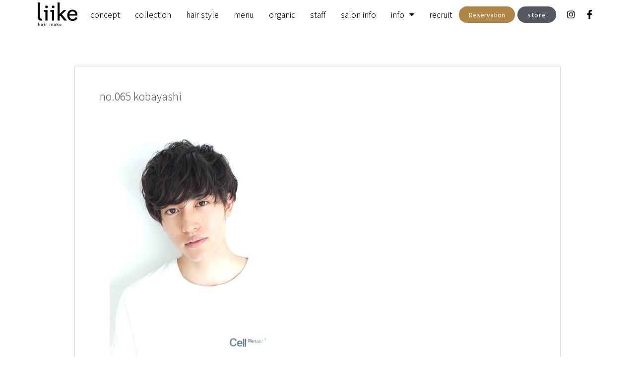

--- FILE ---
content_type: text/html; charset=UTF-8
request_url: https://liike.jp/hairstyle/no-065-kobayashi/
body_size: 14382
content:
<!doctype html>
<html lang="ja">
<head>
	<meta charset="UTF-8">
		<meta name="viewport" content="width=device-width, initial-scale=1">
	<link rel="profile" href="http://gmpg.org/xfn/11">
	<meta name='robots' content='index, follow, max-image-preview:large, max-snippet:-1, max-video-preview:-1' />

	<!-- This site is optimized with the Yoast SEO plugin v20.9 - https://yoast.com/wordpress/plugins/seo/ -->
	<title>no.065 kobayashi - Liike（リーケ）</title>
	<link rel="canonical" href="https://liike.jp/hairstyle/no-065-kobayashi/" />
	<meta property="og:locale" content="ja_JP" />
	<meta property="og:type" content="article" />
	<meta property="og:title" content="no.065 kobayashi - Liike（リーケ）" />
	<meta property="og:url" content="https://liike.jp/hairstyle/no-065-kobayashi/" />
	<meta property="og:site_name" content="Liike（リーケ）" />
	<meta property="article:publisher" content="https://www.facebook.com/Liiketokyo" />
	<meta property="og:image" content="https://liike.jp/wp-content/uploads/2021/02/image065-1.jpg" />
	<meta property="og:image:width" content="399" />
	<meta property="og:image:height" content="532" />
	<meta property="og:image:type" content="image/jpeg" />
	<meta name="twitter:card" content="summary_large_image" />
	<script type="application/ld+json" class="yoast-schema-graph">{"@context":"https://schema.org","@graph":[{"@type":"WebPage","@id":"https://liike.jp/hairstyle/no-065-kobayashi/","url":"https://liike.jp/hairstyle/no-065-kobayashi/","name":"no.065 kobayashi - Liike（リーケ）","isPartOf":{"@id":"https://liike.jp/#website"},"primaryImageOfPage":{"@id":"https://liike.jp/hairstyle/no-065-kobayashi/#primaryimage"},"image":{"@id":"https://liike.jp/hairstyle/no-065-kobayashi/#primaryimage"},"thumbnailUrl":"https://liike.jp/wp-content/uploads/2021/02/image065-1.jpg","datePublished":"2021-02-11T02:19:17+00:00","dateModified":"2021-02-11T02:19:17+00:00","breadcrumb":{"@id":"https://liike.jp/hairstyle/no-065-kobayashi/#breadcrumb"},"inLanguage":"ja","potentialAction":[{"@type":"ReadAction","target":["https://liike.jp/hairstyle/no-065-kobayashi/"]}]},{"@type":"ImageObject","inLanguage":"ja","@id":"https://liike.jp/hairstyle/no-065-kobayashi/#primaryimage","url":"https://liike.jp/wp-content/uploads/2021/02/image065-1.jpg","contentUrl":"https://liike.jp/wp-content/uploads/2021/02/image065-1.jpg","width":399,"height":532},{"@type":"BreadcrumbList","@id":"https://liike.jp/hairstyle/no-065-kobayashi/#breadcrumb","itemListElement":[{"@type":"ListItem","position":1,"name":"top","item":"https://liike.jp/"},{"@type":"ListItem","position":2,"name":"ヘアスタイル投稿","item":"https://liike.jp/hairstyle/"},{"@type":"ListItem","position":3,"name":"no.065 kobayashi"}]},{"@type":"WebSite","@id":"https://liike.jp/#website","url":"https://liike.jp/","name":"liike","description":"代官山駅近くの美容室","publisher":{"@id":"https://liike.jp/#organization"},"potentialAction":[{"@type":"SearchAction","target":{"@type":"EntryPoint","urlTemplate":"https://liike.jp/?s={search_term_string}"},"query-input":"required name=search_term_string"}],"inLanguage":"ja"},{"@type":"Organization","@id":"https://liike.jp/#organization","name":"リーケ","url":"https://liike.jp/","logo":{"@type":"ImageObject","inLanguage":"ja","@id":"https://liike.jp/#/schema/logo/image/","url":"https://liike.jp/wp-content/uploads/2021/01/logo-square.svg","contentUrl":"https://liike.jp/wp-content/uploads/2021/01/logo-square.svg","width":1,"height":1,"caption":"リーケ"},"image":{"@id":"https://liike.jp/#/schema/logo/image/"},"sameAs":["https://www.facebook.com/Liiketokyo","https://www.instagram.com/liiketokyo/"]}]}</script>
	<!-- / Yoast SEO plugin. -->


<link rel='dns-prefetch' href='//use.fontawesome.com' />
<link rel="alternate" type="application/rss+xml" title="Liike（リーケ） &raquo; フィード" href="https://liike.jp/feed/" />
<link rel="alternate" type="application/rss+xml" title="Liike（リーケ） &raquo; コメントフィード" href="https://liike.jp/comments/feed/" />
<script>
window._wpemojiSettings = {"baseUrl":"https:\/\/s.w.org\/images\/core\/emoji\/15.0.3\/72x72\/","ext":".png","svgUrl":"https:\/\/s.w.org\/images\/core\/emoji\/15.0.3\/svg\/","svgExt":".svg","source":{"concatemoji":"https:\/\/liike.jp\/wp-includes\/js\/wp-emoji-release.min.js?ver=6.6.4"}};
/*! This file is auto-generated */
!function(i,n){var o,s,e;function c(e){try{var t={supportTests:e,timestamp:(new Date).valueOf()};sessionStorage.setItem(o,JSON.stringify(t))}catch(e){}}function p(e,t,n){e.clearRect(0,0,e.canvas.width,e.canvas.height),e.fillText(t,0,0);var t=new Uint32Array(e.getImageData(0,0,e.canvas.width,e.canvas.height).data),r=(e.clearRect(0,0,e.canvas.width,e.canvas.height),e.fillText(n,0,0),new Uint32Array(e.getImageData(0,0,e.canvas.width,e.canvas.height).data));return t.every(function(e,t){return e===r[t]})}function u(e,t,n){switch(t){case"flag":return n(e,"\ud83c\udff3\ufe0f\u200d\u26a7\ufe0f","\ud83c\udff3\ufe0f\u200b\u26a7\ufe0f")?!1:!n(e,"\ud83c\uddfa\ud83c\uddf3","\ud83c\uddfa\u200b\ud83c\uddf3")&&!n(e,"\ud83c\udff4\udb40\udc67\udb40\udc62\udb40\udc65\udb40\udc6e\udb40\udc67\udb40\udc7f","\ud83c\udff4\u200b\udb40\udc67\u200b\udb40\udc62\u200b\udb40\udc65\u200b\udb40\udc6e\u200b\udb40\udc67\u200b\udb40\udc7f");case"emoji":return!n(e,"\ud83d\udc26\u200d\u2b1b","\ud83d\udc26\u200b\u2b1b")}return!1}function f(e,t,n){var r="undefined"!=typeof WorkerGlobalScope&&self instanceof WorkerGlobalScope?new OffscreenCanvas(300,150):i.createElement("canvas"),a=r.getContext("2d",{willReadFrequently:!0}),o=(a.textBaseline="top",a.font="600 32px Arial",{});return e.forEach(function(e){o[e]=t(a,e,n)}),o}function t(e){var t=i.createElement("script");t.src=e,t.defer=!0,i.head.appendChild(t)}"undefined"!=typeof Promise&&(o="wpEmojiSettingsSupports",s=["flag","emoji"],n.supports={everything:!0,everythingExceptFlag:!0},e=new Promise(function(e){i.addEventListener("DOMContentLoaded",e,{once:!0})}),new Promise(function(t){var n=function(){try{var e=JSON.parse(sessionStorage.getItem(o));if("object"==typeof e&&"number"==typeof e.timestamp&&(new Date).valueOf()<e.timestamp+604800&&"object"==typeof e.supportTests)return e.supportTests}catch(e){}return null}();if(!n){if("undefined"!=typeof Worker&&"undefined"!=typeof OffscreenCanvas&&"undefined"!=typeof URL&&URL.createObjectURL&&"undefined"!=typeof Blob)try{var e="postMessage("+f.toString()+"("+[JSON.stringify(s),u.toString(),p.toString()].join(",")+"));",r=new Blob([e],{type:"text/javascript"}),a=new Worker(URL.createObjectURL(r),{name:"wpTestEmojiSupports"});return void(a.onmessage=function(e){c(n=e.data),a.terminate(),t(n)})}catch(e){}c(n=f(s,u,p))}t(n)}).then(function(e){for(var t in e)n.supports[t]=e[t],n.supports.everything=n.supports.everything&&n.supports[t],"flag"!==t&&(n.supports.everythingExceptFlag=n.supports.everythingExceptFlag&&n.supports[t]);n.supports.everythingExceptFlag=n.supports.everythingExceptFlag&&!n.supports.flag,n.DOMReady=!1,n.readyCallback=function(){n.DOMReady=!0}}).then(function(){return e}).then(function(){var e;n.supports.everything||(n.readyCallback(),(e=n.source||{}).concatemoji?t(e.concatemoji):e.wpemoji&&e.twemoji&&(t(e.twemoji),t(e.wpemoji)))}))}((window,document),window._wpemojiSettings);
</script>
<link rel='stylesheet' id='sbi_styles-css' href='https://liike.jp/wp-content/plugins/instagram-feed/css/sbi-styles.min.css?ver=6.1.5' media='all' />
<style id='wp-emoji-styles-inline-css'>

	img.wp-smiley, img.emoji {
		display: inline !important;
		border: none !important;
		box-shadow: none !important;
		height: 1em !important;
		width: 1em !important;
		margin: 0 0.07em !important;
		vertical-align: -0.1em !important;
		background: none !important;
		padding: 0 !important;
	}
</style>
<link rel='stylesheet' id='wp-block-library-css' href='https://liike.jp/wp-includes/css/dist/block-library/style.min.css?ver=6.6.4' media='all' />
<style id='classic-theme-styles-inline-css'>
/*! This file is auto-generated */
.wp-block-button__link{color:#fff;background-color:#32373c;border-radius:9999px;box-shadow:none;text-decoration:none;padding:calc(.667em + 2px) calc(1.333em + 2px);font-size:1.125em}.wp-block-file__button{background:#32373c;color:#fff;text-decoration:none}
</style>
<style id='global-styles-inline-css'>
:root{--wp--preset--aspect-ratio--square: 1;--wp--preset--aspect-ratio--4-3: 4/3;--wp--preset--aspect-ratio--3-4: 3/4;--wp--preset--aspect-ratio--3-2: 3/2;--wp--preset--aspect-ratio--2-3: 2/3;--wp--preset--aspect-ratio--16-9: 16/9;--wp--preset--aspect-ratio--9-16: 9/16;--wp--preset--color--black: #000000;--wp--preset--color--cyan-bluish-gray: #abb8c3;--wp--preset--color--white: #ffffff;--wp--preset--color--pale-pink: #f78da7;--wp--preset--color--vivid-red: #cf2e2e;--wp--preset--color--luminous-vivid-orange: #ff6900;--wp--preset--color--luminous-vivid-amber: #fcb900;--wp--preset--color--light-green-cyan: #7bdcb5;--wp--preset--color--vivid-green-cyan: #00d084;--wp--preset--color--pale-cyan-blue: #8ed1fc;--wp--preset--color--vivid-cyan-blue: #0693e3;--wp--preset--color--vivid-purple: #9b51e0;--wp--preset--gradient--vivid-cyan-blue-to-vivid-purple: linear-gradient(135deg,rgba(6,147,227,1) 0%,rgb(155,81,224) 100%);--wp--preset--gradient--light-green-cyan-to-vivid-green-cyan: linear-gradient(135deg,rgb(122,220,180) 0%,rgb(0,208,130) 100%);--wp--preset--gradient--luminous-vivid-amber-to-luminous-vivid-orange: linear-gradient(135deg,rgba(252,185,0,1) 0%,rgba(255,105,0,1) 100%);--wp--preset--gradient--luminous-vivid-orange-to-vivid-red: linear-gradient(135deg,rgba(255,105,0,1) 0%,rgb(207,46,46) 100%);--wp--preset--gradient--very-light-gray-to-cyan-bluish-gray: linear-gradient(135deg,rgb(238,238,238) 0%,rgb(169,184,195) 100%);--wp--preset--gradient--cool-to-warm-spectrum: linear-gradient(135deg,rgb(74,234,220) 0%,rgb(151,120,209) 20%,rgb(207,42,186) 40%,rgb(238,44,130) 60%,rgb(251,105,98) 80%,rgb(254,248,76) 100%);--wp--preset--gradient--blush-light-purple: linear-gradient(135deg,rgb(255,206,236) 0%,rgb(152,150,240) 100%);--wp--preset--gradient--blush-bordeaux: linear-gradient(135deg,rgb(254,205,165) 0%,rgb(254,45,45) 50%,rgb(107,0,62) 100%);--wp--preset--gradient--luminous-dusk: linear-gradient(135deg,rgb(255,203,112) 0%,rgb(199,81,192) 50%,rgb(65,88,208) 100%);--wp--preset--gradient--pale-ocean: linear-gradient(135deg,rgb(255,245,203) 0%,rgb(182,227,212) 50%,rgb(51,167,181) 100%);--wp--preset--gradient--electric-grass: linear-gradient(135deg,rgb(202,248,128) 0%,rgb(113,206,126) 100%);--wp--preset--gradient--midnight: linear-gradient(135deg,rgb(2,3,129) 0%,rgb(40,116,252) 100%);--wp--preset--font-size--small: 13px;--wp--preset--font-size--medium: 20px;--wp--preset--font-size--large: 36px;--wp--preset--font-size--x-large: 42px;--wp--preset--spacing--20: 0.44rem;--wp--preset--spacing--30: 0.67rem;--wp--preset--spacing--40: 1rem;--wp--preset--spacing--50: 1.5rem;--wp--preset--spacing--60: 2.25rem;--wp--preset--spacing--70: 3.38rem;--wp--preset--spacing--80: 5.06rem;--wp--preset--shadow--natural: 6px 6px 9px rgba(0, 0, 0, 0.2);--wp--preset--shadow--deep: 12px 12px 50px rgba(0, 0, 0, 0.4);--wp--preset--shadow--sharp: 6px 6px 0px rgba(0, 0, 0, 0.2);--wp--preset--shadow--outlined: 6px 6px 0px -3px rgba(255, 255, 255, 1), 6px 6px rgba(0, 0, 0, 1);--wp--preset--shadow--crisp: 6px 6px 0px rgba(0, 0, 0, 1);}:where(.is-layout-flex){gap: 0.5em;}:where(.is-layout-grid){gap: 0.5em;}body .is-layout-flex{display: flex;}.is-layout-flex{flex-wrap: wrap;align-items: center;}.is-layout-flex > :is(*, div){margin: 0;}body .is-layout-grid{display: grid;}.is-layout-grid > :is(*, div){margin: 0;}:where(.wp-block-columns.is-layout-flex){gap: 2em;}:where(.wp-block-columns.is-layout-grid){gap: 2em;}:where(.wp-block-post-template.is-layout-flex){gap: 1.25em;}:where(.wp-block-post-template.is-layout-grid){gap: 1.25em;}.has-black-color{color: var(--wp--preset--color--black) !important;}.has-cyan-bluish-gray-color{color: var(--wp--preset--color--cyan-bluish-gray) !important;}.has-white-color{color: var(--wp--preset--color--white) !important;}.has-pale-pink-color{color: var(--wp--preset--color--pale-pink) !important;}.has-vivid-red-color{color: var(--wp--preset--color--vivid-red) !important;}.has-luminous-vivid-orange-color{color: var(--wp--preset--color--luminous-vivid-orange) !important;}.has-luminous-vivid-amber-color{color: var(--wp--preset--color--luminous-vivid-amber) !important;}.has-light-green-cyan-color{color: var(--wp--preset--color--light-green-cyan) !important;}.has-vivid-green-cyan-color{color: var(--wp--preset--color--vivid-green-cyan) !important;}.has-pale-cyan-blue-color{color: var(--wp--preset--color--pale-cyan-blue) !important;}.has-vivid-cyan-blue-color{color: var(--wp--preset--color--vivid-cyan-blue) !important;}.has-vivid-purple-color{color: var(--wp--preset--color--vivid-purple) !important;}.has-black-background-color{background-color: var(--wp--preset--color--black) !important;}.has-cyan-bluish-gray-background-color{background-color: var(--wp--preset--color--cyan-bluish-gray) !important;}.has-white-background-color{background-color: var(--wp--preset--color--white) !important;}.has-pale-pink-background-color{background-color: var(--wp--preset--color--pale-pink) !important;}.has-vivid-red-background-color{background-color: var(--wp--preset--color--vivid-red) !important;}.has-luminous-vivid-orange-background-color{background-color: var(--wp--preset--color--luminous-vivid-orange) !important;}.has-luminous-vivid-amber-background-color{background-color: var(--wp--preset--color--luminous-vivid-amber) !important;}.has-light-green-cyan-background-color{background-color: var(--wp--preset--color--light-green-cyan) !important;}.has-vivid-green-cyan-background-color{background-color: var(--wp--preset--color--vivid-green-cyan) !important;}.has-pale-cyan-blue-background-color{background-color: var(--wp--preset--color--pale-cyan-blue) !important;}.has-vivid-cyan-blue-background-color{background-color: var(--wp--preset--color--vivid-cyan-blue) !important;}.has-vivid-purple-background-color{background-color: var(--wp--preset--color--vivid-purple) !important;}.has-black-border-color{border-color: var(--wp--preset--color--black) !important;}.has-cyan-bluish-gray-border-color{border-color: var(--wp--preset--color--cyan-bluish-gray) !important;}.has-white-border-color{border-color: var(--wp--preset--color--white) !important;}.has-pale-pink-border-color{border-color: var(--wp--preset--color--pale-pink) !important;}.has-vivid-red-border-color{border-color: var(--wp--preset--color--vivid-red) !important;}.has-luminous-vivid-orange-border-color{border-color: var(--wp--preset--color--luminous-vivid-orange) !important;}.has-luminous-vivid-amber-border-color{border-color: var(--wp--preset--color--luminous-vivid-amber) !important;}.has-light-green-cyan-border-color{border-color: var(--wp--preset--color--light-green-cyan) !important;}.has-vivid-green-cyan-border-color{border-color: var(--wp--preset--color--vivid-green-cyan) !important;}.has-pale-cyan-blue-border-color{border-color: var(--wp--preset--color--pale-cyan-blue) !important;}.has-vivid-cyan-blue-border-color{border-color: var(--wp--preset--color--vivid-cyan-blue) !important;}.has-vivid-purple-border-color{border-color: var(--wp--preset--color--vivid-purple) !important;}.has-vivid-cyan-blue-to-vivid-purple-gradient-background{background: var(--wp--preset--gradient--vivid-cyan-blue-to-vivid-purple) !important;}.has-light-green-cyan-to-vivid-green-cyan-gradient-background{background: var(--wp--preset--gradient--light-green-cyan-to-vivid-green-cyan) !important;}.has-luminous-vivid-amber-to-luminous-vivid-orange-gradient-background{background: var(--wp--preset--gradient--luminous-vivid-amber-to-luminous-vivid-orange) !important;}.has-luminous-vivid-orange-to-vivid-red-gradient-background{background: var(--wp--preset--gradient--luminous-vivid-orange-to-vivid-red) !important;}.has-very-light-gray-to-cyan-bluish-gray-gradient-background{background: var(--wp--preset--gradient--very-light-gray-to-cyan-bluish-gray) !important;}.has-cool-to-warm-spectrum-gradient-background{background: var(--wp--preset--gradient--cool-to-warm-spectrum) !important;}.has-blush-light-purple-gradient-background{background: var(--wp--preset--gradient--blush-light-purple) !important;}.has-blush-bordeaux-gradient-background{background: var(--wp--preset--gradient--blush-bordeaux) !important;}.has-luminous-dusk-gradient-background{background: var(--wp--preset--gradient--luminous-dusk) !important;}.has-pale-ocean-gradient-background{background: var(--wp--preset--gradient--pale-ocean) !important;}.has-electric-grass-gradient-background{background: var(--wp--preset--gradient--electric-grass) !important;}.has-midnight-gradient-background{background: var(--wp--preset--gradient--midnight) !important;}.has-small-font-size{font-size: var(--wp--preset--font-size--small) !important;}.has-medium-font-size{font-size: var(--wp--preset--font-size--medium) !important;}.has-large-font-size{font-size: var(--wp--preset--font-size--large) !important;}.has-x-large-font-size{font-size: var(--wp--preset--font-size--x-large) !important;}
:where(.wp-block-post-template.is-layout-flex){gap: 1.25em;}:where(.wp-block-post-template.is-layout-grid){gap: 1.25em;}
:where(.wp-block-columns.is-layout-flex){gap: 2em;}:where(.wp-block-columns.is-layout-grid){gap: 2em;}
:root :where(.wp-block-pullquote){font-size: 1.5em;line-height: 1.6;}
</style>
<link rel='stylesheet' id='hello-elementor-css' href='https://liike.jp/wp-content/themes/hello-elementor/style.min.css?ver=2.7.1' media='all' />
<link rel='stylesheet' id='hello-elementor-theme-style-css' href='https://liike.jp/wp-content/themes/hello-elementor/theme.min.css?ver=2.7.1' media='all' />
<link rel='stylesheet' id='chld_thm_cfg_child-css' href='https://liike.jp/wp-content/themes/hello-elementor-child/style.css?ver=6.6.4' media='all' />
<link rel='stylesheet' id='elementor-icons-css' href='https://liike.jp/wp-content/plugins/elementor/assets/lib/eicons/css/elementor-icons.min.css?ver=5.20.0' media='all' />
<link rel='stylesheet' id='elementor-frontend-legacy-css' href='https://liike.jp/wp-content/plugins/elementor/assets/css/frontend-legacy.min.css?ver=3.14.0' media='all' />
<link rel='stylesheet' id='elementor-frontend-css' href='https://liike.jp/wp-content/plugins/elementor/assets/css/frontend.min.css?ver=3.14.0' media='all' />
<link rel='stylesheet' id='swiper-css' href='https://liike.jp/wp-content/plugins/elementor/assets/lib/swiper/css/swiper.min.css?ver=5.3.6' media='all' />
<link rel='stylesheet' id='elementor-post-5-css' href='https://liike.jp/wp-content/uploads/elementor/css/post-5.css?ver=1705286210' media='all' />
<link rel='stylesheet' id='elementor-pro-css' href='https://liike.jp/wp-content/plugins/elementor-pro/assets/css/frontend.min.css?ver=3.14.0' media='all' />
<link rel='stylesheet' id='elementor-global-css' href='https://liike.jp/wp-content/uploads/elementor/css/global.css?ver=1705286211' media='all' />
<link rel='stylesheet' id='elementor-post-73-css' href='https://liike.jp/wp-content/uploads/elementor/css/post-73.css?ver=1705286212' media='all' />
<link rel='stylesheet' id='elementor-post-280-css' href='https://liike.jp/wp-content/uploads/elementor/css/post-280.css?ver=1705286212' media='all' />
<link rel='stylesheet' id='elementor-post-903-css' href='https://liike.jp/wp-content/uploads/elementor/css/post-903.css?ver=1705298144' media='all' />
<link rel='stylesheet' id='font-awesome-official-css' href='https://use.fontawesome.com/releases/v5.15.1/css/all.css' media='all' integrity="sha384-vp86vTRFVJgpjF9jiIGPEEqYqlDwgyBgEF109VFjmqGmIY/Y4HV4d3Gp2irVfcrp" crossorigin="anonymous" />
<link rel='stylesheet' id='eael-general-css' href='https://liike.jp/wp-content/plugins/essential-addons-for-elementor-lite/assets/front-end/css/view/general.min.css?ver=5.8.0' media='all' />
<link rel='stylesheet' id='font-awesome-official-v4shim-css' href='https://use.fontawesome.com/releases/v5.15.1/css/v4-shims.css' media='all' integrity="sha384-WCuYjm/u5NsK4s/NfnJeHuMj6zzN2HFyjhBu/SnZJj7eZ6+ds4zqIM3wYgL59Clf" crossorigin="anonymous" />
<style id='font-awesome-official-v4shim-inline-css'>
@font-face {
font-family: "FontAwesome";
font-display: block;
src: url("https://use.fontawesome.com/releases/v5.15.1/webfonts/fa-brands-400.eot"),
		url("https://use.fontawesome.com/releases/v5.15.1/webfonts/fa-brands-400.eot?#iefix") format("embedded-opentype"),
		url("https://use.fontawesome.com/releases/v5.15.1/webfonts/fa-brands-400.woff2") format("woff2"),
		url("https://use.fontawesome.com/releases/v5.15.1/webfonts/fa-brands-400.woff") format("woff"),
		url("https://use.fontawesome.com/releases/v5.15.1/webfonts/fa-brands-400.ttf") format("truetype"),
		url("https://use.fontawesome.com/releases/v5.15.1/webfonts/fa-brands-400.svg#fontawesome") format("svg");
}

@font-face {
font-family: "FontAwesome";
font-display: block;
src: url("https://use.fontawesome.com/releases/v5.15.1/webfonts/fa-solid-900.eot"),
		url("https://use.fontawesome.com/releases/v5.15.1/webfonts/fa-solid-900.eot?#iefix") format("embedded-opentype"),
		url("https://use.fontawesome.com/releases/v5.15.1/webfonts/fa-solid-900.woff2") format("woff2"),
		url("https://use.fontawesome.com/releases/v5.15.1/webfonts/fa-solid-900.woff") format("woff"),
		url("https://use.fontawesome.com/releases/v5.15.1/webfonts/fa-solid-900.ttf") format("truetype"),
		url("https://use.fontawesome.com/releases/v5.15.1/webfonts/fa-solid-900.svg#fontawesome") format("svg");
}

@font-face {
font-family: "FontAwesome";
font-display: block;
src: url("https://use.fontawesome.com/releases/v5.15.1/webfonts/fa-regular-400.eot"),
		url("https://use.fontawesome.com/releases/v5.15.1/webfonts/fa-regular-400.eot?#iefix") format("embedded-opentype"),
		url("https://use.fontawesome.com/releases/v5.15.1/webfonts/fa-regular-400.woff2") format("woff2"),
		url("https://use.fontawesome.com/releases/v5.15.1/webfonts/fa-regular-400.woff") format("woff"),
		url("https://use.fontawesome.com/releases/v5.15.1/webfonts/fa-regular-400.ttf") format("truetype"),
		url("https://use.fontawesome.com/releases/v5.15.1/webfonts/fa-regular-400.svg#fontawesome") format("svg");
unicode-range: U+F004-F005,U+F007,U+F017,U+F022,U+F024,U+F02E,U+F03E,U+F044,U+F057-F059,U+F06E,U+F070,U+F075,U+F07B-F07C,U+F080,U+F086,U+F089,U+F094,U+F09D,U+F0A0,U+F0A4-F0A7,U+F0C5,U+F0C7-F0C8,U+F0E0,U+F0EB,U+F0F3,U+F0F8,U+F0FE,U+F111,U+F118-F11A,U+F11C,U+F133,U+F144,U+F146,U+F14A,U+F14D-F14E,U+F150-F152,U+F15B-F15C,U+F164-F165,U+F185-F186,U+F191-F192,U+F1AD,U+F1C1-F1C9,U+F1CD,U+F1D8,U+F1E3,U+F1EA,U+F1F6,U+F1F9,U+F20A,U+F247-F249,U+F24D,U+F254-F25B,U+F25D,U+F267,U+F271-F274,U+F279,U+F28B,U+F28D,U+F2B5-F2B6,U+F2B9,U+F2BB,U+F2BD,U+F2C1-F2C2,U+F2D0,U+F2D2,U+F2DC,U+F2ED,U+F328,U+F358-F35B,U+F3A5,U+F3D1,U+F410,U+F4AD;
}
</style>
<link rel='stylesheet' id='google-fonts-1-css' href='https://fonts.googleapis.com/css?family=Noto+Sans+JP%3A100%2C100italic%2C200%2C200italic%2C300%2C300italic%2C400%2C400italic%2C500%2C500italic%2C600%2C600italic%2C700%2C700italic%2C800%2C800italic%2C900%2C900italic&#038;display=auto&#038;ver=6.6.4' media='all' />
<link rel='stylesheet' id='elementor-icons-shared-0-css' href='https://liike.jp/wp-content/plugins/elementor/assets/lib/font-awesome/css/fontawesome.min.css?ver=5.15.3' media='all' />
<link rel='stylesheet' id='elementor-icons-fa-solid-css' href='https://liike.jp/wp-content/plugins/elementor/assets/lib/font-awesome/css/solid.min.css?ver=5.15.3' media='all' />
<link rel='stylesheet' id='elementor-icons-fa-brands-css' href='https://liike.jp/wp-content/plugins/elementor/assets/lib/font-awesome/css/brands.min.css?ver=5.15.3' media='all' />
<link rel="preconnect" href="https://fonts.gstatic.com/" crossorigin><script src="https://liike.jp/wp-includes/js/jquery/jquery.min.js?ver=3.7.1" id="jquery-core-js"></script>
<script src="https://liike.jp/wp-includes/js/jquery/jquery-migrate.min.js?ver=3.4.1" id="jquery-migrate-js"></script>
<link rel="https://api.w.org/" href="https://liike.jp/wp-json/" /><link rel="alternate" title="JSON" type="application/json" href="https://liike.jp/wp-json/wp/v2/hairstyle/2853" /><link rel="EditURI" type="application/rsd+xml" title="RSD" href="https://liike.jp/xmlrpc.php?rsd" />
<meta name="generator" content="WordPress 6.6.4" />
<link rel='shortlink' href='https://liike.jp/?p=2853' />
<link rel="alternate" title="oEmbed (JSON)" type="application/json+oembed" href="https://liike.jp/wp-json/oembed/1.0/embed?url=https%3A%2F%2Fliike.jp%2Fhairstyle%2Fno-065-kobayashi%2F" />
<link rel="alternate" title="oEmbed (XML)" type="text/xml+oembed" href="https://liike.jp/wp-json/oembed/1.0/embed?url=https%3A%2F%2Fliike.jp%2Fhairstyle%2Fno-065-kobayashi%2F&#038;format=xml" />
<meta name="generator" content="Elementor 3.14.0; features: a11y_improvements, additional_custom_breakpoints; settings: css_print_method-external, google_font-enabled, font_display-auto">
<!-- Google Tag Manager -->
<script>(function(w,d,s,l,i){w[l]=w[l]||[];w[l].push({'gtm.start':
new Date().getTime(),event:'gtm.js'});var f=d.getElementsByTagName(s)[0],
j=d.createElement(s),dl=l!='dataLayer'?'&l='+l:'';j.async=true;j.src=
'https://www.googletagmanager.com/gtm.js?id='+i+dl;f.parentNode.insertBefore(j,f);
})(window,document,'script','dataLayer','GTM-MD59XLK');</script>
<!-- End Google Tag Manager -->
<!-- Google Tag Manager (noscript) -->
<noscript><iframe src="https://www.googletagmanager.com/ns.html?id=GTM-MD59XLK"
height="0" width="0" style="display:none;visibility:hidden"></iframe></noscript>
<!-- End Google Tag Manager (noscript) -->
<link rel="icon" href="https://liike.jp/wp-content/uploads/2021/02/cropped-liike-32x32.png" sizes="32x32" />
<link rel="icon" href="https://liike.jp/wp-content/uploads/2021/02/cropped-liike-192x192.png" sizes="192x192" />
<link rel="apple-touch-icon" href="https://liike.jp/wp-content/uploads/2021/02/cropped-liike-180x180.png" />
<meta name="msapplication-TileImage" content="https://liike.jp/wp-content/uploads/2021/02/cropped-liike-270x270.png" />
</head>
<body class="hairstyle-template-default single single-hairstyle postid-2853 wp-custom-logo elementor-default elementor-kit-5 elementor-page-903">
		<div data-elementor-type="header" data-elementor-id="73" class="elementor elementor-73 elementor-location-header" data-elementor-post-type="elementor_library">
					<div class="elementor-section-wrap">
								<section data-particle_enable="false" data-particle-mobile-disabled="false" class="elementor-section elementor-top-section elementor-element elementor-element-ad77547 elementor-section-stretched elementor-hidden-desktop elementor-section-boxed elementor-section-height-default elementor-section-height-default" data-id="ad77547" data-element_type="section" data-settings="{&quot;background_background&quot;:&quot;classic&quot;,&quot;sticky&quot;:&quot;top&quot;,&quot;stretch_section&quot;:&quot;section-stretched&quot;,&quot;sticky_on&quot;:[&quot;desktop&quot;,&quot;tablet&quot;,&quot;mobile&quot;],&quot;sticky_offset&quot;:0,&quot;sticky_effects_offset&quot;:0}">
						<div class="elementor-container elementor-column-gap-no">
							<div class="elementor-row">
					<div class="elementor-column elementor-col-50 elementor-top-column elementor-element elementor-element-edb9793" data-id="edb9793" data-element_type="column">
			<div class="elementor-column-wrap elementor-element-populated">
							<div class="elementor-widget-wrap">
						<div class="elementor-element elementor-element-3e12ecf elementor-widget elementor-widget-theme-site-logo elementor-widget-image" data-id="3e12ecf" data-element_type="widget" data-widget_type="theme-site-logo.default">
				<div class="elementor-widget-container">
								<div class="elementor-image">
								<a href="https://liike.jp">
			<img src="https://liike.jp/wp-content/uploads/2021/01/logo.svg" class="attachment-full size-full wp-image-1452" alt="" />				</a>
										</div>
						</div>
				</div>
						</div>
					</div>
		</div>
				<div class="elementor-column elementor-col-50 elementor-top-column elementor-element elementor-element-289477f" data-id="289477f" data-element_type="column">
			<div class="elementor-column-wrap elementor-element-populated">
							<div class="elementor-widget-wrap">
						<section data-particle_enable="false" data-particle-mobile-disabled="false" class="elementor-section elementor-inner-section elementor-element elementor-element-e2a7998 elementor-section-boxed elementor-section-height-default elementor-section-height-default" data-id="e2a7998" data-element_type="section">
						<div class="elementor-container elementor-column-gap-default">
							<div class="elementor-row">
					<div class="elementor-column elementor-col-33 elementor-inner-column elementor-element elementor-element-de64efc" data-id="de64efc" data-element_type="column">
			<div class="elementor-column-wrap elementor-element-populated">
							<div class="elementor-widget-wrap">
						<div class="elementor-element elementor-element-33e73d0 elementor-view-default elementor-widget elementor-widget-icon" data-id="33e73d0" data-element_type="widget" data-widget_type="icon.default">
				<div class="elementor-widget-container">
					<div class="elementor-icon-wrapper">
			<a class="elementor-icon" href="tel:03-3477-1218">
			<i aria-hidden="true" class="fas fa-phone-alt"></i>			</a>
		</div>
				</div>
				</div>
						</div>
					</div>
		</div>
				<div class="elementor-column elementor-col-33 elementor-inner-column elementor-element elementor-element-fb97778" data-id="fb97778" data-element_type="column">
			<div class="elementor-column-wrap elementor-element-populated">
							<div class="elementor-widget-wrap">
						<div class="elementor-element elementor-element-06a83e8 elementor-mobile-align-justify elementor-tablet-align-justify elementor-widget elementor-widget-button" data-id="06a83e8" data-element_type="widget" data-widget_type="button.default">
				<div class="elementor-widget-container">
					<div class="elementor-button-wrapper">
			<a class="elementor-button elementor-button-link elementor-size-sm" href="https://cs.appnt.me/facebook/page_tab/189?stand_alone=1" target="_blank">
						<span class="elementor-button-content-wrapper">
						<span class="elementor-button-text">Reserve</span>
		</span>
					</a>
		</div>
				</div>
				</div>
						</div>
					</div>
		</div>
				<div class="elementor-column elementor-col-33 elementor-inner-column elementor-element elementor-element-1c6a445" data-id="1c6a445" data-element_type="column" data-settings="{&quot;background_background&quot;:&quot;classic&quot;}">
			<div class="elementor-column-wrap elementor-element-populated">
							<div class="elementor-widget-wrap">
						<div class="elementor-element elementor-element-1ef2e41 elementor-nav-menu__align-right elementor-nav-menu--stretch elementor-nav-menu__text-align-center elementor-nav-menu--dropdown-tablet elementor-nav-menu--toggle elementor-nav-menu--burger elementor-widget elementor-widget-nav-menu" data-id="1ef2e41" data-element_type="widget" data-settings="{&quot;full_width&quot;:&quot;stretch&quot;,&quot;layout&quot;:&quot;horizontal&quot;,&quot;submenu_icon&quot;:{&quot;value&quot;:&quot;&lt;i class=\&quot;fas fa-caret-down\&quot;&gt;&lt;\/i&gt;&quot;,&quot;library&quot;:&quot;fa-solid&quot;},&quot;toggle&quot;:&quot;burger&quot;}" data-widget_type="nav-menu.default">
				<div class="elementor-widget-container">
						<nav class="elementor-nav-menu--main elementor-nav-menu__container elementor-nav-menu--layout-horizontal e--pointer-underline e--animation-fade">
				<ul id="menu-1-1ef2e41" class="elementor-nav-menu"><li class="menu-item menu-item-type-post_type menu-item-object-page menu-item-5252"><a href="https://liike.jp/concept/" class="elementor-item">concept</a></li>
<li class="menu-item menu-item-type-post_type menu-item-object-page menu-item-5253"><a href="https://liike.jp/collection/" class="elementor-item">collection</a></li>
<li class="menu-item menu-item-type-post_type menu-item-object-page menu-item-5254"><a href="https://liike.jp/hair-style/" class="elementor-item">hair style</a></li>
<li class="menu-item menu-item-type-post_type menu-item-object-page menu-item-5255"><a href="https://liike.jp/menu/" class="elementor-item">menu</a></li>
<li class="menu-item menu-item-type-post_type menu-item-object-page menu-item-6015"><a href="https://liike.jp/henna-organic/" class="elementor-item">organic</a></li>
<li class="menu-item menu-item-type-post_type menu-item-object-page menu-item-5256"><a href="https://liike.jp/staff/" class="elementor-item">staff</a></li>
<li class="menu-item menu-item-type-post_type menu-item-object-page menu-item-5257"><a href="https://liike.jp/salon-info/" class="elementor-item">salon info</a></li>
<li class="menu-item menu-item-type-custom menu-item-object-custom menu-item-has-children menu-item-6016"><a class="elementor-item">info</a>
<ul class="sub-menu elementor-nav-menu--dropdown">
	<li class="menu-item menu-item-type-custom menu-item-object-custom menu-item-5258"><a href="/news/" class="elementor-sub-item">news</a></li>
	<li class="menu-item menu-item-type-custom menu-item-object-custom menu-item-5259"><a href="/category/staffblog/" class="elementor-sub-item">staff blog</a></li>
</ul>
</li>
<li class="menu-item menu-item-type-post_type menu-item-object-page menu-item-5260"><a href="https://liike.jp/recruit/" class="elementor-item">recruit</a></li>
<li class="menu-item menu-item-type-custom menu-item-object-custom menu-item-5261"><a href="https://liiketokyo.thebase.in/" class="elementor-item">store</a></li>
</ul>			</nav>
					<div class="elementor-menu-toggle" role="button" tabindex="0" aria-label="Menu Toggle" aria-expanded="false">
			<i aria-hidden="true" role="presentation" class="elementor-menu-toggle__icon--open eicon-menu-bar"></i><i aria-hidden="true" role="presentation" class="elementor-menu-toggle__icon--close eicon-close"></i>			<span class="elementor-screen-only">メニュー</span>
		</div>
					<nav class="elementor-nav-menu--dropdown elementor-nav-menu__container" aria-hidden="true">
				<ul id="menu-2-1ef2e41" class="elementor-nav-menu"><li class="menu-item menu-item-type-post_type menu-item-object-page menu-item-5252"><a href="https://liike.jp/concept/" class="elementor-item" tabindex="-1">concept</a></li>
<li class="menu-item menu-item-type-post_type menu-item-object-page menu-item-5253"><a href="https://liike.jp/collection/" class="elementor-item" tabindex="-1">collection</a></li>
<li class="menu-item menu-item-type-post_type menu-item-object-page menu-item-5254"><a href="https://liike.jp/hair-style/" class="elementor-item" tabindex="-1">hair style</a></li>
<li class="menu-item menu-item-type-post_type menu-item-object-page menu-item-5255"><a href="https://liike.jp/menu/" class="elementor-item" tabindex="-1">menu</a></li>
<li class="menu-item menu-item-type-post_type menu-item-object-page menu-item-6015"><a href="https://liike.jp/henna-organic/" class="elementor-item" tabindex="-1">organic</a></li>
<li class="menu-item menu-item-type-post_type menu-item-object-page menu-item-5256"><a href="https://liike.jp/staff/" class="elementor-item" tabindex="-1">staff</a></li>
<li class="menu-item menu-item-type-post_type menu-item-object-page menu-item-5257"><a href="https://liike.jp/salon-info/" class="elementor-item" tabindex="-1">salon info</a></li>
<li class="menu-item menu-item-type-custom menu-item-object-custom menu-item-has-children menu-item-6016"><a class="elementor-item" tabindex="-1">info</a>
<ul class="sub-menu elementor-nav-menu--dropdown">
	<li class="menu-item menu-item-type-custom menu-item-object-custom menu-item-5258"><a href="/news/" class="elementor-sub-item" tabindex="-1">news</a></li>
	<li class="menu-item menu-item-type-custom menu-item-object-custom menu-item-5259"><a href="/category/staffblog/" class="elementor-sub-item" tabindex="-1">staff blog</a></li>
</ul>
</li>
<li class="menu-item menu-item-type-post_type menu-item-object-page menu-item-5260"><a href="https://liike.jp/recruit/" class="elementor-item" tabindex="-1">recruit</a></li>
<li class="menu-item menu-item-type-custom menu-item-object-custom menu-item-5261"><a href="https://liiketokyo.thebase.in/" class="elementor-item" tabindex="-1">store</a></li>
</ul>			</nav>
				</div>
				</div>
						</div>
					</div>
		</div>
								</div>
					</div>
		</section>
						</div>
					</div>
		</div>
								</div>
					</div>
		</section>
				<section data-particle_enable="false" data-particle-mobile-disabled="false" class="elementor-section elementor-top-section elementor-element elementor-element-23fe695b elementor-section-stretched elementor-hidden-tablet elementor-hidden-phone elementor-section-boxed elementor-section-height-default elementor-section-height-default" data-id="23fe695b" data-element_type="section" data-settings="{&quot;background_background&quot;:&quot;classic&quot;,&quot;sticky&quot;:&quot;top&quot;,&quot;stretch_section&quot;:&quot;section-stretched&quot;,&quot;sticky_on&quot;:[&quot;desktop&quot;,&quot;tablet&quot;,&quot;mobile&quot;],&quot;sticky_offset&quot;:0,&quot;sticky_effects_offset&quot;:0}">
						<div class="elementor-container elementor-column-gap-no">
							<div class="elementor-row">
					<div class="elementor-column elementor-col-20 elementor-top-column elementor-element elementor-element-1aaad817" data-id="1aaad817" data-element_type="column">
			<div class="elementor-column-wrap elementor-element-populated">
							<div class="elementor-widget-wrap">
						<div class="elementor-element elementor-element-9c91bc0 elementor-widget elementor-widget-theme-site-logo elementor-widget-image" data-id="9c91bc0" data-element_type="widget" data-widget_type="theme-site-logo.default">
				<div class="elementor-widget-container">
								<div class="elementor-image">
								<a href="https://liike.jp">
			<img src="https://liike.jp/wp-content/uploads/2021/01/logo.svg" class="attachment-full size-full wp-image-1452" alt="" />				</a>
										</div>
						</div>
				</div>
						</div>
					</div>
		</div>
				<div class="elementor-column elementor-col-20 elementor-top-column elementor-element elementor-element-21bb27c5" data-id="21bb27c5" data-element_type="column">
			<div class="elementor-column-wrap elementor-element-populated">
							<div class="elementor-widget-wrap">
						<div class="elementor-element elementor-element-511404a8 elementor-nav-menu__align-right elementor-nav-menu--stretch elementor-nav-menu__text-align-center elementor-nav-menu--dropdown-tablet elementor-nav-menu--toggle elementor-nav-menu--burger elementor-widget elementor-widget-nav-menu" data-id="511404a8" data-element_type="widget" data-settings="{&quot;full_width&quot;:&quot;stretch&quot;,&quot;layout&quot;:&quot;horizontal&quot;,&quot;submenu_icon&quot;:{&quot;value&quot;:&quot;&lt;i class=\&quot;fas fa-caret-down\&quot;&gt;&lt;\/i&gt;&quot;,&quot;library&quot;:&quot;fa-solid&quot;},&quot;toggle&quot;:&quot;burger&quot;}" data-widget_type="nav-menu.default">
				<div class="elementor-widget-container">
						<nav class="elementor-nav-menu--main elementor-nav-menu__container elementor-nav-menu--layout-horizontal e--pointer-underline e--animation-fade">
				<ul id="menu-1-511404a8" class="elementor-nav-menu"><li class="menu-item menu-item-type-post_type menu-item-object-page menu-item-44"><a href="https://liike.jp/concept/" class="elementor-item">concept</a></li>
<li class="menu-item menu-item-type-post_type menu-item-object-page menu-item-476"><a href="https://liike.jp/collection/" class="elementor-item">collection</a></li>
<li class="menu-item menu-item-type-post_type menu-item-object-page menu-item-4316"><a href="https://liike.jp/hair-style/" class="elementor-item">hair style</a></li>
<li class="menu-item menu-item-type-post_type menu-item-object-page menu-item-46"><a href="https://liike.jp/menu/" class="elementor-item">menu</a></li>
<li class="menu-item menu-item-type-custom menu-item-object-custom menu-item-6220"><a target="_blank" rel="noopener" href="https://organic.liike.jp/" class="elementor-item">organic</a></li>
<li class="menu-item menu-item-type-post_type menu-item-object-page menu-item-49"><a href="https://liike.jp/staff/" class="elementor-item">staff</a></li>
<li class="menu-item menu-item-type-post_type menu-item-object-page menu-item-48"><a href="https://liike.jp/salon-info/" class="elementor-item">salon info</a></li>
<li class="menu-item menu-item-type-custom menu-item-object-custom menu-item-has-children menu-item-6018"><a class="elementor-item">info</a>
<ul class="sub-menu elementor-nav-menu--dropdown">
	<li class="menu-item menu-item-type-custom menu-item-object-custom menu-item-473"><a href="/news/" class="elementor-sub-item">news</a></li>
	<li class="menu-item menu-item-type-custom menu-item-object-custom menu-item-4133"><a href="/category/staffblog/" class="elementor-sub-item">staffblog</a></li>
</ul>
</li>
<li class="menu-item menu-item-type-post_type menu-item-object-page menu-item-47"><a href="https://liike.jp/recruit/" class="elementor-item">recruit</a></li>
</ul>			</nav>
					<div class="elementor-menu-toggle" role="button" tabindex="0" aria-label="Menu Toggle" aria-expanded="false">
			<i aria-hidden="true" role="presentation" class="elementor-menu-toggle__icon--open eicon-menu-bar"></i><i aria-hidden="true" role="presentation" class="elementor-menu-toggle__icon--close eicon-close"></i>			<span class="elementor-screen-only">メニュー</span>
		</div>
					<nav class="elementor-nav-menu--dropdown elementor-nav-menu__container" aria-hidden="true">
				<ul id="menu-2-511404a8" class="elementor-nav-menu"><li class="menu-item menu-item-type-post_type menu-item-object-page menu-item-44"><a href="https://liike.jp/concept/" class="elementor-item" tabindex="-1">concept</a></li>
<li class="menu-item menu-item-type-post_type menu-item-object-page menu-item-476"><a href="https://liike.jp/collection/" class="elementor-item" tabindex="-1">collection</a></li>
<li class="menu-item menu-item-type-post_type menu-item-object-page menu-item-4316"><a href="https://liike.jp/hair-style/" class="elementor-item" tabindex="-1">hair style</a></li>
<li class="menu-item menu-item-type-post_type menu-item-object-page menu-item-46"><a href="https://liike.jp/menu/" class="elementor-item" tabindex="-1">menu</a></li>
<li class="menu-item menu-item-type-custom menu-item-object-custom menu-item-6220"><a target="_blank" rel="noopener" href="https://organic.liike.jp/" class="elementor-item" tabindex="-1">organic</a></li>
<li class="menu-item menu-item-type-post_type menu-item-object-page menu-item-49"><a href="https://liike.jp/staff/" class="elementor-item" tabindex="-1">staff</a></li>
<li class="menu-item menu-item-type-post_type menu-item-object-page menu-item-48"><a href="https://liike.jp/salon-info/" class="elementor-item" tabindex="-1">salon info</a></li>
<li class="menu-item menu-item-type-custom menu-item-object-custom menu-item-has-children menu-item-6018"><a class="elementor-item" tabindex="-1">info</a>
<ul class="sub-menu elementor-nav-menu--dropdown">
	<li class="menu-item menu-item-type-custom menu-item-object-custom menu-item-473"><a href="/news/" class="elementor-sub-item" tabindex="-1">news</a></li>
	<li class="menu-item menu-item-type-custom menu-item-object-custom menu-item-4133"><a href="/category/staffblog/" class="elementor-sub-item" tabindex="-1">staffblog</a></li>
</ul>
</li>
<li class="menu-item menu-item-type-post_type menu-item-object-page menu-item-47"><a href="https://liike.jp/recruit/" class="elementor-item" tabindex="-1">recruit</a></li>
</ul>			</nav>
				</div>
				</div>
						</div>
					</div>
		</div>
				<div class="elementor-column elementor-col-20 elementor-top-column elementor-element elementor-element-4368d0e" data-id="4368d0e" data-element_type="column">
			<div class="elementor-column-wrap elementor-element-populated">
							<div class="elementor-widget-wrap">
						<div class="elementor-element elementor-element-18bfbe9 elementor-align-right elementor-widget elementor-widget-button" data-id="18bfbe9" data-element_type="widget" data-widget_type="button.default">
				<div class="elementor-widget-container">
					<div class="elementor-button-wrapper">
			<a class="elementor-button elementor-button-link elementor-size-xs" href="https://cs.appnt.me/facebook/page_tab/189?stand_alone=1" target="_blank">
						<span class="elementor-button-content-wrapper">
						<span class="elementor-button-text">Reservation</span>
		</span>
					</a>
		</div>
				</div>
				</div>
						</div>
					</div>
		</div>
				<div class="elementor-column elementor-col-20 elementor-top-column elementor-element elementor-element-6b834e6" data-id="6b834e6" data-element_type="column">
			<div class="elementor-column-wrap elementor-element-populated">
							<div class="elementor-widget-wrap">
						<div class="elementor-element elementor-element-2c6dfdf elementor-align-center elementor-widget elementor-widget-button" data-id="2c6dfdf" data-element_type="widget" data-widget_type="button.default">
				<div class="elementor-widget-container">
					<div class="elementor-button-wrapper">
			<a class="elementor-button elementor-button-link elementor-size-xs" href="https://liiketokyo.thebase.in/" target="_blank">
						<span class="elementor-button-content-wrapper">
						<span class="elementor-button-text">store</span>
		</span>
					</a>
		</div>
				</div>
				</div>
						</div>
					</div>
		</div>
				<div class="elementor-column elementor-col-20 elementor-top-column elementor-element elementor-element-02a69ae" data-id="02a69ae" data-element_type="column">
			<div class="elementor-column-wrap elementor-element-populated">
							<div class="elementor-widget-wrap">
						<div class="elementor-element elementor-element-e65f08e elementor-shape-square elementor-grid-0 e-grid-align-center elementor-widget elementor-widget-social-icons" data-id="e65f08e" data-element_type="widget" data-widget_type="social-icons.default">
				<div class="elementor-widget-container">
					<div class="elementor-social-icons-wrapper elementor-grid">
							<span class="elementor-grid-item">
					<a class="elementor-icon elementor-social-icon elementor-social-icon-instagram elementor-repeater-item-12ecc50" href="https://www.instagram.com/liiketokyo/" target="_blank">
						<span class="elementor-screen-only">Instagram</span>
						<i class="fab fa-instagram"></i>					</a>
				</span>
							<span class="elementor-grid-item">
					<a class="elementor-icon elementor-social-icon elementor-social-icon-facebook-f elementor-repeater-item-fac13cb" href="https://www.facebook.com/Liiketokyo" target="_blank">
						<span class="elementor-screen-only">Facebook-f</span>
						<i class="fab fa-facebook-f"></i>					</a>
				</span>
					</div>
				</div>
				</div>
						</div>
					</div>
		</div>
								</div>
					</div>
		</section>
							</div>
				</div>
				<div data-elementor-type="single-post" data-elementor-id="903" class="elementor elementor-903 elementor-location-single post-2853 hairstyle type-hairstyle status-publish has-post-thumbnail hentry hairstyle_stylist-kobayashis-design hairstyle_design-mens" data-elementor-post-type="elementor_library">
					<div class="elementor-section-wrap">
								<section data-particle_enable="false" data-particle-mobile-disabled="false" class="elementor-section elementor-top-section elementor-element elementor-element-b34458a elementor-section-boxed elementor-section-height-default elementor-section-height-default" data-id="b34458a" data-element_type="section">
						<div class="elementor-container elementor-column-gap-default">
							<div class="elementor-row">
					<div class="elementor-column elementor-col-100 elementor-top-column elementor-element elementor-element-a412df2" data-id="a412df2" data-element_type="column">
			<div class="elementor-column-wrap elementor-element-populated">
							<div class="elementor-widget-wrap">
						<div class="elementor-element elementor-element-654bc7c elementor-widget elementor-widget-theme-post-title elementor-page-title elementor-widget-heading" data-id="654bc7c" data-element_type="widget" data-widget_type="theme-post-title.default">
				<div class="elementor-widget-container">
			<h1 class="elementor-heading-title elementor-size-default">no.065 kobayashi</h1>		</div>
				</div>
				<div class="elementor-element elementor-element-dbee4a1 elementor-widget elementor-widget-text-editor" data-id="dbee4a1" data-element_type="widget" data-widget_type="text-editor.default">
				<div class="elementor-widget-container">
								<div class="elementor-text-editor elementor-clearfix">
									</div>
						</div>
				</div>
				<section data-particle_enable="false" data-particle-mobile-disabled="false" class="elementor-section elementor-inner-section elementor-element elementor-element-ead9692 elementor-section-boxed elementor-section-height-default elementor-section-height-default" data-id="ead9692" data-element_type="section">
						<div class="elementor-container elementor-column-gap-default">
							<div class="elementor-row">
					<div class="elementor-column elementor-col-50 elementor-inner-column elementor-element elementor-element-ca82aa8" data-id="ca82aa8" data-element_type="column">
			<div class="elementor-column-wrap elementor-element-populated">
							<div class="elementor-widget-wrap">
						<div class="elementor-element elementor-element-eafe0f0 elementor-widget elementor-widget-image" data-id="eafe0f0" data-element_type="widget" data-widget_type="image.default">
				<div class="elementor-widget-container">
								<div class="elementor-image">
												<img width="399" height="532" src="https://liike.jp/wp-content/uploads/2021/02/image065-1.jpg" class="attachment-large size-large wp-image-2854" alt="" srcset="https://liike.jp/wp-content/uploads/2021/02/image065-1.jpg 399w, https://liike.jp/wp-content/uploads/2021/02/image065-1-225x300.jpg 225w" sizes="(max-width: 399px) 100vw, 399px" />														</div>
						</div>
				</div>
						</div>
					</div>
		</div>
				<div class="elementor-column elementor-col-50 elementor-inner-column elementor-element elementor-element-5233a09" data-id="5233a09" data-element_type="column">
			<div class="elementor-column-wrap elementor-element-populated">
							<div class="elementor-widget-wrap">
								</div>
					</div>
		</div>
								</div>
					</div>
		</section>
				<section data-particle_enable="false" data-particle-mobile-disabled="false" class="elementor-section elementor-inner-section elementor-element elementor-element-6ef6cbe elementor-section-boxed elementor-section-height-default elementor-section-height-default" data-id="6ef6cbe" data-element_type="section">
						<div class="elementor-container elementor-column-gap-default">
							<div class="elementor-row">
					<div class="elementor-column elementor-col-50 elementor-inner-column elementor-element elementor-element-df32a12" data-id="df32a12" data-element_type="column">
			<div class="elementor-column-wrap elementor-element-populated">
							<div class="elementor-widget-wrap">
								</div>
					</div>
		</div>
				<div class="elementor-column elementor-col-50 elementor-inner-column elementor-element elementor-element-7bb7a5f" data-id="7bb7a5f" data-element_type="column">
			<div class="elementor-column-wrap elementor-element-populated">
							<div class="elementor-widget-wrap">
								</div>
					</div>
		</div>
								</div>
					</div>
		</section>
				<div class="elementor-element elementor-element-9577c78 elementor-widget elementor-widget-text-editor" data-id="9577c78" data-element_type="widget" data-widget_type="text-editor.default">
				<div class="elementor-widget-container">
								<div class="elementor-text-editor elementor-clearfix">
									</div>
						</div>
				</div>
				<div class="elementor-element elementor-element-88d2f72 elementor-widget elementor-widget-text-editor" data-id="88d2f72" data-element_type="widget" data-widget_type="text-editor.default">
				<div class="elementor-widget-container">
								<div class="elementor-text-editor elementor-clearfix">
				小林 真奈美					</div>
						</div>
				</div>
				<section data-particle_enable="false" data-particle-mobile-disabled="false" class="elementor-section elementor-inner-section elementor-element elementor-element-688ab56 elementor-section-boxed elementor-section-height-default elementor-section-height-default" data-id="688ab56" data-element_type="section">
						<div class="elementor-container elementor-column-gap-default">
							<div class="elementor-row">
					<div class="elementor-column elementor-col-100 elementor-inner-column elementor-element elementor-element-543b67a" data-id="543b67a" data-element_type="column">
			<div class="elementor-column-wrap elementor-element-populated">
							<div class="elementor-widget-wrap">
						<div class="elementor-element elementor-element-2b66d72 elementor-align-justify elementor-widget elementor-widget-button" data-id="2b66d72" data-element_type="widget" data-widget_type="button.default">
				<div class="elementor-widget-container">
					<div class="elementor-button-wrapper">
			<a class="elementor-button elementor-button-link elementor-size-md" href="https://cs.appnt.me/facebook/page_tab/189?stand_alone=1" target="_blank">
						<span class="elementor-button-content-wrapper">
						<span class="elementor-button-text">ウェブ予約はこちら</span>
		</span>
					</a>
		</div>
				</div>
				</div>
						</div>
					</div>
		</div>
								</div>
					</div>
		</section>
						</div>
					</div>
		</div>
								</div>
					</div>
		</section>
				<section data-particle_enable="false" data-particle-mobile-disabled="false" class="elementor-section elementor-top-section elementor-element elementor-element-dbb1bc0 elementor-section-boxed elementor-section-height-default elementor-section-height-default" data-id="dbb1bc0" data-element_type="section">
						<div class="elementor-container elementor-column-gap-default">
							<div class="elementor-row">
					<div class="elementor-column elementor-col-100 elementor-top-column elementor-element elementor-element-2621884" data-id="2621884" data-element_type="column">
			<div class="elementor-column-wrap elementor-element-populated">
							<div class="elementor-widget-wrap">
						<div class="elementor-element elementor-element-58998f4 elementor-widget elementor-widget-post-navigation" data-id="58998f4" data-element_type="widget" data-widget_type="post-navigation.default">
				<div class="elementor-widget-container">
					<div class="elementor-post-navigation">
			<div class="elementor-post-navigation__prev elementor-post-navigation__link">
							</div>
						<div class="elementor-post-navigation__next elementor-post-navigation__link">
							</div>
		</div>
				</div>
				</div>
						</div>
					</div>
		</div>
								</div>
					</div>
		</section>
							</div>
				</div>
				<div data-elementor-type="footer" data-elementor-id="280" class="elementor elementor-280 elementor-location-footer" data-elementor-post-type="elementor_library">
					<div class="elementor-section-wrap">
								<section data-particle_enable="false" data-particle-mobile-disabled="false" class="elementor-section elementor-top-section elementor-element elementor-element-433e9377 elementor-section-content-middle elementor-section-boxed elementor-section-height-default elementor-section-height-default" data-id="433e9377" data-element_type="section" data-settings="{&quot;background_background&quot;:&quot;classic&quot;}">
						<div class="elementor-container elementor-column-gap-no">
							<div class="elementor-row">
					<div class="elementor-column elementor-col-100 elementor-top-column elementor-element elementor-element-60ab61ae" data-id="60ab61ae" data-element_type="column">
			<div class="elementor-column-wrap elementor-element-populated">
							<div class="elementor-widget-wrap">
						<div class="elementor-element elementor-element-df0064b elementor-widget elementor-widget-theme-site-logo elementor-widget-image" data-id="df0064b" data-element_type="widget" data-widget_type="theme-site-logo.default">
				<div class="elementor-widget-container">
								<div class="elementor-image">
								<a href="https://liike.jp">
			<img src="https://liike.jp/wp-content/uploads/2021/01/logo.svg" class="attachment-full size-full wp-image-1452" alt="" />				</a>
										</div>
						</div>
				</div>
				<div class="elementor-element elementor-element-9f3c98c elementor-nav-menu__align-center elementor-hidden-phone elementor-nav-menu--dropdown-tablet elementor-nav-menu__text-align-aside elementor-nav-menu--toggle elementor-nav-menu--burger elementor-widget elementor-widget-nav-menu" data-id="9f3c98c" data-element_type="widget" data-settings="{&quot;layout&quot;:&quot;horizontal&quot;,&quot;submenu_icon&quot;:{&quot;value&quot;:&quot;&lt;i class=\&quot;fas fa-caret-down\&quot;&gt;&lt;\/i&gt;&quot;,&quot;library&quot;:&quot;fa-solid&quot;},&quot;toggle&quot;:&quot;burger&quot;}" data-widget_type="nav-menu.default">
				<div class="elementor-widget-container">
						<nav class="elementor-nav-menu--main elementor-nav-menu__container elementor-nav-menu--layout-horizontal e--pointer-underline e--animation-fade">
				<ul id="menu-1-9f3c98c" class="elementor-nav-menu"><li class="menu-item menu-item-type-post_type menu-item-object-page menu-item-44"><a href="https://liike.jp/concept/" class="elementor-item">concept</a></li>
<li class="menu-item menu-item-type-post_type menu-item-object-page menu-item-476"><a href="https://liike.jp/collection/" class="elementor-item">collection</a></li>
<li class="menu-item menu-item-type-post_type menu-item-object-page menu-item-4316"><a href="https://liike.jp/hair-style/" class="elementor-item">hair style</a></li>
<li class="menu-item menu-item-type-post_type menu-item-object-page menu-item-46"><a href="https://liike.jp/menu/" class="elementor-item">menu</a></li>
<li class="menu-item menu-item-type-custom menu-item-object-custom menu-item-6220"><a target="_blank" rel="noopener" href="https://organic.liike.jp/" class="elementor-item">organic</a></li>
<li class="menu-item menu-item-type-post_type menu-item-object-page menu-item-49"><a href="https://liike.jp/staff/" class="elementor-item">staff</a></li>
<li class="menu-item menu-item-type-post_type menu-item-object-page menu-item-48"><a href="https://liike.jp/salon-info/" class="elementor-item">salon info</a></li>
<li class="menu-item menu-item-type-custom menu-item-object-custom menu-item-has-children menu-item-6018"><a class="elementor-item">info</a>
<ul class="sub-menu elementor-nav-menu--dropdown">
	<li class="menu-item menu-item-type-custom menu-item-object-custom menu-item-473"><a href="/news/" class="elementor-sub-item">news</a></li>
	<li class="menu-item menu-item-type-custom menu-item-object-custom menu-item-4133"><a href="/category/staffblog/" class="elementor-sub-item">staffblog</a></li>
</ul>
</li>
<li class="menu-item menu-item-type-post_type menu-item-object-page menu-item-47"><a href="https://liike.jp/recruit/" class="elementor-item">recruit</a></li>
</ul>			</nav>
					<div class="elementor-menu-toggle" role="button" tabindex="0" aria-label="Menu Toggle" aria-expanded="false">
			<i aria-hidden="true" role="presentation" class="elementor-menu-toggle__icon--open eicon-menu-bar"></i><i aria-hidden="true" role="presentation" class="elementor-menu-toggle__icon--close eicon-close"></i>			<span class="elementor-screen-only">メニュー</span>
		</div>
					<nav class="elementor-nav-menu--dropdown elementor-nav-menu__container" aria-hidden="true">
				<ul id="menu-2-9f3c98c" class="elementor-nav-menu"><li class="menu-item menu-item-type-post_type menu-item-object-page menu-item-44"><a href="https://liike.jp/concept/" class="elementor-item" tabindex="-1">concept</a></li>
<li class="menu-item menu-item-type-post_type menu-item-object-page menu-item-476"><a href="https://liike.jp/collection/" class="elementor-item" tabindex="-1">collection</a></li>
<li class="menu-item menu-item-type-post_type menu-item-object-page menu-item-4316"><a href="https://liike.jp/hair-style/" class="elementor-item" tabindex="-1">hair style</a></li>
<li class="menu-item menu-item-type-post_type menu-item-object-page menu-item-46"><a href="https://liike.jp/menu/" class="elementor-item" tabindex="-1">menu</a></li>
<li class="menu-item menu-item-type-custom menu-item-object-custom menu-item-6220"><a target="_blank" rel="noopener" href="https://organic.liike.jp/" class="elementor-item" tabindex="-1">organic</a></li>
<li class="menu-item menu-item-type-post_type menu-item-object-page menu-item-49"><a href="https://liike.jp/staff/" class="elementor-item" tabindex="-1">staff</a></li>
<li class="menu-item menu-item-type-post_type menu-item-object-page menu-item-48"><a href="https://liike.jp/salon-info/" class="elementor-item" tabindex="-1">salon info</a></li>
<li class="menu-item menu-item-type-custom menu-item-object-custom menu-item-has-children menu-item-6018"><a class="elementor-item" tabindex="-1">info</a>
<ul class="sub-menu elementor-nav-menu--dropdown">
	<li class="menu-item menu-item-type-custom menu-item-object-custom menu-item-473"><a href="/news/" class="elementor-sub-item" tabindex="-1">news</a></li>
	<li class="menu-item menu-item-type-custom menu-item-object-custom menu-item-4133"><a href="/category/staffblog/" class="elementor-sub-item" tabindex="-1">staffblog</a></li>
</ul>
</li>
<li class="menu-item menu-item-type-post_type menu-item-object-page menu-item-47"><a href="https://liike.jp/recruit/" class="elementor-item" tabindex="-1">recruit</a></li>
</ul>			</nav>
				</div>
				</div>
				<section data-particle_enable="false" data-particle-mobile-disabled="false" class="elementor-section elementor-inner-section elementor-element elementor-element-3fcc1b3 elementor-section-boxed elementor-section-height-default elementor-section-height-default" data-id="3fcc1b3" data-element_type="section">
						<div class="elementor-container elementor-column-gap-default">
							<div class="elementor-row">
					<div class="elementor-column elementor-col-100 elementor-inner-column elementor-element elementor-element-667be67" data-id="667be67" data-element_type="column">
			<div class="elementor-column-wrap elementor-element-populated">
							<div class="elementor-widget-wrap">
						<div class="elementor-element elementor-element-171b7bc elementor-widget elementor-widget-heading" data-id="171b7bc" data-element_type="widget" data-widget_type="heading.default">
				<div class="elementor-widget-container">
			<p class="elementor-heading-title elementor-size-default"><a href="tel:03-3477-1218">tel. 03-3477-1218</a></p>		</div>
				</div>
				<div class="elementor-element elementor-element-30a71bd elementor-align-center elementor-widget elementor-widget-button" data-id="30a71bd" data-element_type="widget" data-widget_type="button.default">
				<div class="elementor-widget-container">
					<div class="elementor-button-wrapper">
			<a class="elementor-button elementor-button-link elementor-size-xs" href="https://liiketokyo.thebase.in/" target="_blank">
						<span class="elementor-button-content-wrapper">
						<span class="elementor-button-text">liike store</span>
		</span>
					</a>
		</div>
				</div>
				</div>
						</div>
					</div>
		</div>
								</div>
					</div>
		</section>
						</div>
					</div>
		</div>
								</div>
					</div>
		</section>
				<section data-particle_enable="false" data-particle-mobile-disabled="false" class="elementor-section elementor-top-section elementor-element elementor-element-295e6beb elementor-section-content-middle elementor-section-boxed elementor-section-height-default elementor-section-height-default" data-id="295e6beb" data-element_type="section" data-settings="{&quot;background_background&quot;:&quot;classic&quot;}">
						<div class="elementor-container elementor-column-gap-no">
							<div class="elementor-row">
					<div class="elementor-column elementor-col-100 elementor-top-column elementor-element elementor-element-5b5d8470" data-id="5b5d8470" data-element_type="column">
			<div class="elementor-column-wrap elementor-element-populated">
							<div class="elementor-widget-wrap">
						<section data-particle_enable="false" data-particle-mobile-disabled="false" class="elementor-section elementor-inner-section elementor-element elementor-element-566d117 elementor-section-boxed elementor-section-height-default elementor-section-height-default" data-id="566d117" data-element_type="section">
						<div class="elementor-container elementor-column-gap-default">
							<div class="elementor-row">
					<div class="elementor-column elementor-col-50 elementor-inner-column elementor-element elementor-element-b7ef98e" data-id="b7ef98e" data-element_type="column">
			<div class="elementor-column-wrap elementor-element-populated">
							<div class="elementor-widget-wrap">
						<div class="elementor-element elementor-element-3b48a4e8 elementor-grid-mobile-0 e-grid-align-mobile-center elementor-shape-rounded elementor-grid-0 e-grid-align-center elementor-widget elementor-widget-social-icons" data-id="3b48a4e8" data-element_type="widget" data-widget_type="social-icons.default">
				<div class="elementor-widget-container">
					<div class="elementor-social-icons-wrapper elementor-grid">
							<span class="elementor-grid-item">
					<a class="elementor-icon elementor-social-icon elementor-social-icon-instagram elementor-repeater-item-dbe91d0" href="https://www.instagram.com/liiketokyo/" target="_blank">
						<span class="elementor-screen-only">Instagram</span>
						<i class="fab fa-instagram"></i>					</a>
				</span>
					</div>
				</div>
				</div>
						</div>
					</div>
		</div>
				<div class="elementor-column elementor-col-50 elementor-inner-column elementor-element elementor-element-889880d" data-id="889880d" data-element_type="column">
			<div class="elementor-column-wrap elementor-element-populated">
							<div class="elementor-widget-wrap">
						<div class="elementor-element elementor-element-6aa1b14 elementor-grid-mobile-0 e-grid-align-mobile-center elementor-shape-rounded elementor-grid-0 e-grid-align-center elementor-widget elementor-widget-social-icons" data-id="6aa1b14" data-element_type="widget" data-widget_type="social-icons.default">
				<div class="elementor-widget-container">
					<div class="elementor-social-icons-wrapper elementor-grid">
							<span class="elementor-grid-item">
					<a class="elementor-icon elementor-social-icon elementor-social-icon-facebook-f elementor-repeater-item-993ef04" href="https://www.facebook.com/Liiketokyo" target="_blank">
						<span class="elementor-screen-only">Facebook-f</span>
						<i class="fab fa-facebook-f"></i>					</a>
				</span>
					</div>
				</div>
				</div>
						</div>
					</div>
		</div>
								</div>
					</div>
		</section>
				<div class="elementor-element elementor-element-7d05bcf0 elementor-widget elementor-widget-heading" data-id="7d05bcf0" data-element_type="widget" data-widget_type="heading.default">
				<div class="elementor-widget-container">
			<div class="elementor-heading-title elementor-size-default">© liike</div>		</div>
				</div>
						</div>
					</div>
		</div>
								</div>
					</div>
		</section>
							</div>
				</div>
		
<!-- Instagram Feed JS -->
<script type="text/javascript">
var sbiajaxurl = "https://liike.jp/wp-admin/admin-ajax.php";
</script>
<link rel='stylesheet' id='e-animations-css' href='https://liike.jp/wp-content/plugins/elementor/assets/lib/animations/animations.min.css?ver=3.14.0' media='all' />
<script id="eael-general-js-extra">
var localize = {"ajaxurl":"https:\/\/liike.jp\/wp-admin\/admin-ajax.php","nonce":"1bcc289508","i18n":{"added":"Added ","compare":"Compare","loading":"Loading..."},"eael_translate_text":{"required_text":"is a required field","invalid_text":"Invalid","billing_text":"Billing","shipping_text":"Shipping","fg_mfp_counter_text":"of"},"page_permalink":"https:\/\/liike.jp\/hairstyle\/no-065-kobayashi\/","cart_redirectition":"","cart_page_url":"","el_breakpoints":{"mobile":{"label":"Mobile Portrait","value":767,"default_value":767,"direction":"max","is_enabled":true},"mobile_extra":{"label":"Mobile Landscape","value":880,"default_value":880,"direction":"max","is_enabled":false},"tablet":{"label":"Tablet Portrait","value":1024,"default_value":1024,"direction":"max","is_enabled":true},"tablet_extra":{"label":"Tablet Landscape","value":1200,"default_value":1200,"direction":"max","is_enabled":false},"laptop":{"label":"\u30ce\u30fc\u30c8\u30d1\u30bd\u30b3\u30f3","value":1366,"default_value":1366,"direction":"max","is_enabled":false},"widescreen":{"label":"\u30ef\u30a4\u30c9\u30b9\u30af\u30ea\u30fc\u30f3","value":2400,"default_value":2400,"direction":"min","is_enabled":false}},"ParticleThemesData":{"default":"{\"particles\":{\"number\":{\"value\":160,\"density\":{\"enable\":true,\"value_area\":800}},\"color\":{\"value\":\"#ffffff\"},\"shape\":{\"type\":\"circle\",\"stroke\":{\"width\":0,\"color\":\"#000000\"},\"polygon\":{\"nb_sides\":5},\"image\":{\"src\":\"img\/github.svg\",\"width\":100,\"height\":100}},\"opacity\":{\"value\":0.5,\"random\":false,\"anim\":{\"enable\":false,\"speed\":1,\"opacity_min\":0.1,\"sync\":false}},\"size\":{\"value\":3,\"random\":true,\"anim\":{\"enable\":false,\"speed\":40,\"size_min\":0.1,\"sync\":false}},\"line_linked\":{\"enable\":true,\"distance\":150,\"color\":\"#ffffff\",\"opacity\":0.4,\"width\":1},\"move\":{\"enable\":true,\"speed\":6,\"direction\":\"none\",\"random\":false,\"straight\":false,\"out_mode\":\"out\",\"bounce\":false,\"attract\":{\"enable\":false,\"rotateX\":600,\"rotateY\":1200}}},\"interactivity\":{\"detect_on\":\"canvas\",\"events\":{\"onhover\":{\"enable\":true,\"mode\":\"repulse\"},\"onclick\":{\"enable\":true,\"mode\":\"push\"},\"resize\":true},\"modes\":{\"grab\":{\"distance\":400,\"line_linked\":{\"opacity\":1}},\"bubble\":{\"distance\":400,\"size\":40,\"duration\":2,\"opacity\":8,\"speed\":3},\"repulse\":{\"distance\":200,\"duration\":0.4},\"push\":{\"particles_nb\":4},\"remove\":{\"particles_nb\":2}}},\"retina_detect\":true}","nasa":"{\"particles\":{\"number\":{\"value\":250,\"density\":{\"enable\":true,\"value_area\":800}},\"color\":{\"value\":\"#ffffff\"},\"shape\":{\"type\":\"circle\",\"stroke\":{\"width\":0,\"color\":\"#000000\"},\"polygon\":{\"nb_sides\":5},\"image\":{\"src\":\"img\/github.svg\",\"width\":100,\"height\":100}},\"opacity\":{\"value\":1,\"random\":true,\"anim\":{\"enable\":true,\"speed\":1,\"opacity_min\":0,\"sync\":false}},\"size\":{\"value\":3,\"random\":true,\"anim\":{\"enable\":false,\"speed\":4,\"size_min\":0.3,\"sync\":false}},\"line_linked\":{\"enable\":false,\"distance\":150,\"color\":\"#ffffff\",\"opacity\":0.4,\"width\":1},\"move\":{\"enable\":true,\"speed\":1,\"direction\":\"none\",\"random\":true,\"straight\":false,\"out_mode\":\"out\",\"bounce\":false,\"attract\":{\"enable\":false,\"rotateX\":600,\"rotateY\":600}}},\"interactivity\":{\"detect_on\":\"canvas\",\"events\":{\"onhover\":{\"enable\":true,\"mode\":\"bubble\"},\"onclick\":{\"enable\":true,\"mode\":\"repulse\"},\"resize\":true},\"modes\":{\"grab\":{\"distance\":400,\"line_linked\":{\"opacity\":1}},\"bubble\":{\"distance\":250,\"size\":0,\"duration\":2,\"opacity\":0,\"speed\":3},\"repulse\":{\"distance\":400,\"duration\":0.4},\"push\":{\"particles_nb\":4},\"remove\":{\"particles_nb\":2}}},\"retina_detect\":true}","bubble":"{\"particles\":{\"number\":{\"value\":15,\"density\":{\"enable\":true,\"value_area\":800}},\"color\":{\"value\":\"#1b1e34\"},\"shape\":{\"type\":\"polygon\",\"stroke\":{\"width\":0,\"color\":\"#000\"},\"polygon\":{\"nb_sides\":6},\"image\":{\"src\":\"img\/github.svg\",\"width\":100,\"height\":100}},\"opacity\":{\"value\":0.3,\"random\":true,\"anim\":{\"enable\":false,\"speed\":1,\"opacity_min\":0.1,\"sync\":false}},\"size\":{\"value\":50,\"random\":false,\"anim\":{\"enable\":true,\"speed\":10,\"size_min\":40,\"sync\":false}},\"line_linked\":{\"enable\":false,\"distance\":200,\"color\":\"#ffffff\",\"opacity\":1,\"width\":2},\"move\":{\"enable\":true,\"speed\":8,\"direction\":\"none\",\"random\":false,\"straight\":false,\"out_mode\":\"out\",\"bounce\":false,\"attract\":{\"enable\":false,\"rotateX\":600,\"rotateY\":1200}}},\"interactivity\":{\"detect_on\":\"canvas\",\"events\":{\"onhover\":{\"enable\":false,\"mode\":\"grab\"},\"onclick\":{\"enable\":false,\"mode\":\"push\"},\"resize\":true},\"modes\":{\"grab\":{\"distance\":400,\"line_linked\":{\"opacity\":1}},\"bubble\":{\"distance\":400,\"size\":40,\"duration\":2,\"opacity\":8,\"speed\":3},\"repulse\":{\"distance\":200,\"duration\":0.4},\"push\":{\"particles_nb\":4},\"remove\":{\"particles_nb\":2}}},\"retina_detect\":true}","snow":"{\"particles\":{\"number\":{\"value\":450,\"density\":{\"enable\":true,\"value_area\":800}},\"color\":{\"value\":\"#fff\"},\"shape\":{\"type\":\"circle\",\"stroke\":{\"width\":0,\"color\":\"#000000\"},\"polygon\":{\"nb_sides\":5},\"image\":{\"src\":\"img\/github.svg\",\"width\":100,\"height\":100}},\"opacity\":{\"value\":0.5,\"random\":true,\"anim\":{\"enable\":false,\"speed\":1,\"opacity_min\":0.1,\"sync\":false}},\"size\":{\"value\":5,\"random\":true,\"anim\":{\"enable\":false,\"speed\":40,\"size_min\":0.1,\"sync\":false}},\"line_linked\":{\"enable\":false,\"distance\":500,\"color\":\"#ffffff\",\"opacity\":0.4,\"width\":2},\"move\":{\"enable\":true,\"speed\":6,\"direction\":\"bottom\",\"random\":false,\"straight\":false,\"out_mode\":\"out\",\"bounce\":false,\"attract\":{\"enable\":false,\"rotateX\":600,\"rotateY\":1200}}},\"interactivity\":{\"detect_on\":\"canvas\",\"events\":{\"onhover\":{\"enable\":true,\"mode\":\"bubble\"},\"onclick\":{\"enable\":true,\"mode\":\"repulse\"},\"resize\":true},\"modes\":{\"grab\":{\"distance\":400,\"line_linked\":{\"opacity\":0.5}},\"bubble\":{\"distance\":400,\"size\":4,\"duration\":0.3,\"opacity\":1,\"speed\":3},\"repulse\":{\"distance\":200,\"duration\":0.4},\"push\":{\"particles_nb\":4},\"remove\":{\"particles_nb\":2}}},\"retina_detect\":true}","nyan_cat":"{\"particles\":{\"number\":{\"value\":150,\"density\":{\"enable\":false,\"value_area\":800}},\"color\":{\"value\":\"#ffffff\"},\"shape\":{\"type\":\"star\",\"stroke\":{\"width\":0,\"color\":\"#000000\"},\"polygon\":{\"nb_sides\":5},\"image\":{\"src\":\"http:\/\/wiki.lexisnexis.com\/academic\/images\/f\/fb\/Itunes_podcast_icon_300.jpg\",\"width\":100,\"height\":100}},\"opacity\":{\"value\":0.5,\"random\":false,\"anim\":{\"enable\":false,\"speed\":1,\"opacity_min\":0.1,\"sync\":false}},\"size\":{\"value\":4,\"random\":true,\"anim\":{\"enable\":false,\"speed\":40,\"size_min\":0.1,\"sync\":false}},\"line_linked\":{\"enable\":false,\"distance\":150,\"color\":\"#ffffff\",\"opacity\":0.4,\"width\":1},\"move\":{\"enable\":true,\"speed\":14,\"direction\":\"left\",\"random\":false,\"straight\":true,\"out_mode\":\"out\",\"bounce\":false,\"attract\":{\"enable\":false,\"rotateX\":600,\"rotateY\":1200}}},\"interactivity\":{\"detect_on\":\"canvas\",\"events\":{\"onhover\":{\"enable\":false,\"mode\":\"grab\"},\"onclick\":{\"enable\":true,\"mode\":\"repulse\"},\"resize\":true},\"modes\":{\"grab\":{\"distance\":200,\"line_linked\":{\"opacity\":1}},\"bubble\":{\"distance\":400,\"size\":40,\"duration\":2,\"opacity\":8,\"speed\":3},\"repulse\":{\"distance\":200,\"duration\":0.4},\"push\":{\"particles_nb\":4},\"remove\":{\"particles_nb\":2}}},\"retina_detect\":true}"},"eael_login_nonce":"26738d2467","eael_register_nonce":"12b37008f4","eael_lostpassword_nonce":"d65a9fc5b0","eael_resetpassword_nonce":"7bd4edfcf6"};
</script>
<script src="https://liike.jp/wp-content/plugins/essential-addons-for-elementor-lite/assets/front-end/js/view/general.min.js?ver=5.8.0" id="eael-general-js"></script>
<script src="https://liike.jp/wp-content/plugins/elementor-pro/assets/lib/smartmenus/jquery.smartmenus.min.js?ver=1.0.1" id="smartmenus-js"></script>
<script src="https://liike.jp/wp-content/plugins/elementor-pro/assets/js/webpack-pro.runtime.min.js?ver=3.14.0" id="elementor-pro-webpack-runtime-js"></script>
<script src="https://liike.jp/wp-content/plugins/elementor/assets/js/webpack.runtime.min.js?ver=3.14.0" id="elementor-webpack-runtime-js"></script>
<script src="https://liike.jp/wp-content/plugins/elementor/assets/js/frontend-modules.min.js?ver=3.14.0" id="elementor-frontend-modules-js"></script>
<script src="https://liike.jp/wp-includes/js/dist/hooks.min.js?ver=2810c76e705dd1a53b18" id="wp-hooks-js"></script>
<script src="https://liike.jp/wp-includes/js/dist/i18n.min.js?ver=5e580eb46a90c2b997e6" id="wp-i18n-js"></script>
<script id="wp-i18n-js-after">
wp.i18n.setLocaleData( { 'text direction\u0004ltr': [ 'ltr' ] } );
</script>
<script id="elementor-pro-frontend-js-before">
var ElementorProFrontendConfig = {"ajaxurl":"https:\/\/liike.jp\/wp-admin\/admin-ajax.php","nonce":"e2cdc61899","urls":{"assets":"https:\/\/liike.jp\/wp-content\/plugins\/elementor-pro\/assets\/","rest":"https:\/\/liike.jp\/wp-json\/"},"shareButtonsNetworks":{"facebook":{"title":"Facebook","has_counter":true},"twitter":{"title":"Twitter"},"linkedin":{"title":"LinkedIn","has_counter":true},"pinterest":{"title":"Pinterest","has_counter":true},"reddit":{"title":"Reddit","has_counter":true},"vk":{"title":"VK","has_counter":true},"odnoklassniki":{"title":"OK","has_counter":true},"tumblr":{"title":"Tumblr"},"digg":{"title":"Digg"},"skype":{"title":"Skype"},"stumbleupon":{"title":"StumbleUpon","has_counter":true},"mix":{"title":"Mix"},"telegram":{"title":"Telegram"},"pocket":{"title":"Pocket","has_counter":true},"xing":{"title":"XING","has_counter":true},"whatsapp":{"title":"WhatsApp"},"email":{"title":"Email"},"print":{"title":"Print"}},"facebook_sdk":{"lang":"ja","app_id":""},"lottie":{"defaultAnimationUrl":"https:\/\/liike.jp\/wp-content\/plugins\/elementor-pro\/modules\/lottie\/assets\/animations\/default.json"}};
</script>
<script src="https://liike.jp/wp-content/plugins/elementor-pro/assets/js/frontend.min.js?ver=3.14.0" id="elementor-pro-frontend-js"></script>
<script src="https://liike.jp/wp-content/plugins/elementor/assets/lib/waypoints/waypoints.min.js?ver=4.0.2" id="elementor-waypoints-js"></script>
<script src="https://liike.jp/wp-includes/js/jquery/ui/core.min.js?ver=1.13.3" id="jquery-ui-core-js"></script>
<script src="https://liike.jp/wp-content/plugins/elementor/assets/lib/swiper/swiper.min.js?ver=5.3.6" id="swiper-js"></script>
<script src="https://liike.jp/wp-content/plugins/elementor/assets/lib/share-link/share-link.min.js?ver=3.14.0" id="share-link-js"></script>
<script src="https://liike.jp/wp-content/plugins/elementor/assets/lib/dialog/dialog.min.js?ver=4.9.0" id="elementor-dialog-js"></script>
<script id="elementor-frontend-js-before">
var elementorFrontendConfig = {"environmentMode":{"edit":false,"wpPreview":false,"isScriptDebug":false},"i18n":{"shareOnFacebook":"Facebook \u3067\u5171\u6709","shareOnTwitter":"Twitter \u3067\u5171\u6709","pinIt":"\u30d4\u30f3\u3059\u308b","download":"\u30c0\u30a6\u30f3\u30ed\u30fc\u30c9","downloadImage":"\u753b\u50cf\u3092\u30c0\u30a6\u30f3\u30ed\u30fc\u30c9","fullscreen":"\u30d5\u30eb\u30b9\u30af\u30ea\u30fc\u30f3","zoom":"\u30ba\u30fc\u30e0","share":"\u30b7\u30a7\u30a2","playVideo":"\u52d5\u753b\u518d\u751f","previous":"\u524d","next":"\u6b21","close":"\u9589\u3058\u308b","a11yCarouselWrapperAriaLabel":"Carousel | Horizontal scrolling: Arrow Left & Right","a11yCarouselPrevSlideMessage":"Previous slide","a11yCarouselNextSlideMessage":"Next slide","a11yCarouselFirstSlideMessage":"This is the first slide","a11yCarouselLastSlideMessage":"This is the last slide","a11yCarouselPaginationBulletMessage":"Go to slide"},"is_rtl":false,"breakpoints":{"xs":0,"sm":480,"md":768,"lg":1025,"xl":1440,"xxl":1600},"responsive":{"breakpoints":{"mobile":{"label":"Mobile Portrait","value":767,"default_value":767,"direction":"max","is_enabled":true},"mobile_extra":{"label":"Mobile Landscape","value":880,"default_value":880,"direction":"max","is_enabled":false},"tablet":{"label":"Tablet Portrait","value":1024,"default_value":1024,"direction":"max","is_enabled":true},"tablet_extra":{"label":"Tablet Landscape","value":1200,"default_value":1200,"direction":"max","is_enabled":false},"laptop":{"label":"\u30ce\u30fc\u30c8\u30d1\u30bd\u30b3\u30f3","value":1366,"default_value":1366,"direction":"max","is_enabled":false},"widescreen":{"label":"\u30ef\u30a4\u30c9\u30b9\u30af\u30ea\u30fc\u30f3","value":2400,"default_value":2400,"direction":"min","is_enabled":false}}},"version":"3.14.0","is_static":false,"experimentalFeatures":{"a11y_improvements":true,"additional_custom_breakpoints":true,"theme_builder_v2":true,"landing-pages":true,"page-transitions":true,"notes":true,"loop":true,"form-submissions":true,"e_scroll_snap":true},"urls":{"assets":"https:\/\/liike.jp\/wp-content\/plugins\/elementor\/assets\/"},"swiperClass":"swiper-container","settings":{"page":[],"editorPreferences":[]},"kit":{"body_background_background":"classic","active_breakpoints":["viewport_mobile","viewport_tablet"],"global_image_lightbox":"yes","lightbox_enable_counter":"yes","lightbox_enable_fullscreen":"yes","lightbox_enable_zoom":"yes","lightbox_enable_share":"yes","lightbox_title_src":"title","lightbox_description_src":"description"},"post":{"id":2853,"title":"no.065%20kobayashi%20-%20Liike%EF%BC%88%E3%83%AA%E3%83%BC%E3%82%B1%EF%BC%89","excerpt":"","featuredImage":"https:\/\/liike.jp\/wp-content\/uploads\/2021\/02\/image065-1.jpg"}};
</script>
<script src="https://liike.jp/wp-content/plugins/elementor/assets/js/frontend.min.js?ver=3.14.0" id="elementor-frontend-js"></script>
<script src="https://liike.jp/wp-content/plugins/elementor-pro/assets/js/preloaded-elements-handlers.min.js?ver=3.14.0" id="pro-preloaded-elements-handlers-js"></script>
<script src="https://liike.jp/wp-content/plugins/elementor/assets/js/preloaded-modules.min.js?ver=3.14.0" id="preloaded-modules-js"></script>
<script src="https://liike.jp/wp-content/plugins/elementor-pro/assets/lib/sticky/jquery.sticky.min.js?ver=3.14.0" id="e-sticky-js"></script>

</body>
</html>


--- FILE ---
content_type: text/css
request_url: https://liike.jp/wp-content/uploads/elementor/css/post-280.css?ver=1705286212
body_size: 975
content:
.elementor-280 .elementor-element.elementor-element-433e9377 > .elementor-container > .elementor-row > .elementor-column > .elementor-column-wrap > .elementor-widget-wrap{align-content:center;align-items:center;}.elementor-280 .elementor-element.elementor-element-433e9377:not(.elementor-motion-effects-element-type-background), .elementor-280 .elementor-element.elementor-element-433e9377 > .elementor-motion-effects-container > .elementor-motion-effects-layer{background-color:#F1E8E6;}.elementor-280 .elementor-element.elementor-element-433e9377{transition:background 0.3s, border 0.3s, border-radius 0.3s, box-shadow 0.3s;padding:100px 0px 100px 0px;}.elementor-280 .elementor-element.elementor-element-433e9377 > .elementor-background-overlay{transition:background 0.3s, border-radius 0.3s, opacity 0.3s;}.elementor-280 .elementor-element.elementor-element-60ab61ae > .elementor-element-populated > .elementor-widget-wrap{padding:0% 0% 0% 0%;}.elementor-280 .elementor-element.elementor-element-df0064b img{width:25%;}.elementor-280 .elementor-element.elementor-element-9f3c98c .elementor-menu-toggle{margin:0 auto;}.elementor-280 .elementor-element.elementor-element-9f3c98c .e--pointer-framed .elementor-item:before{border-width:1px;}.elementor-280 .elementor-element.elementor-element-9f3c98c .e--pointer-framed.e--animation-draw .elementor-item:before{border-width:0 0 1px 1px;}.elementor-280 .elementor-element.elementor-element-9f3c98c .e--pointer-framed.e--animation-draw .elementor-item:after{border-width:1px 1px 0 0;}.elementor-280 .elementor-element.elementor-element-9f3c98c .e--pointer-framed.e--animation-corners .elementor-item:before{border-width:1px 0 0 1px;}.elementor-280 .elementor-element.elementor-element-9f3c98c .e--pointer-framed.e--animation-corners .elementor-item:after{border-width:0 1px 1px 0;}.elementor-280 .elementor-element.elementor-element-9f3c98c .e--pointer-underline .elementor-item:after,
					 .elementor-280 .elementor-element.elementor-element-9f3c98c .e--pointer-overline .elementor-item:before,
					 .elementor-280 .elementor-element.elementor-element-9f3c98c .e--pointer-double-line .elementor-item:before,
					 .elementor-280 .elementor-element.elementor-element-9f3c98c .e--pointer-double-line .elementor-item:after{height:1px;}.elementor-280 .elementor-element.elementor-element-171b7bc{text-align:center;}.elementor-280 .elementor-element.elementor-element-171b7bc .elementor-heading-title{font-family:"Noto Sans JP", Sans-serif;font-size:21px;letter-spacing:0.6px;}.elementor-280 .elementor-element.elementor-element-30a71bd .elementor-button{font-family:"Noto Sans JP", Sans-serif;letter-spacing:2px;fill:#FFFFFF;color:#FFFFFF;background-color:#54595F;border-radius:35px 35px 35px 35px;}.elementor-280 .elementor-element.elementor-element-30a71bd .elementor-button:hover, .elementor-280 .elementor-element.elementor-element-30a71bd .elementor-button:focus{background-color:#0000008A;}.elementor-280 .elementor-element.elementor-element-295e6beb > .elementor-container{max-width:400px;}.elementor-280 .elementor-element.elementor-element-295e6beb > .elementor-container > .elementor-row > .elementor-column > .elementor-column-wrap > .elementor-widget-wrap{align-content:center;align-items:center;}.elementor-280 .elementor-element.elementor-element-295e6beb:not(.elementor-motion-effects-element-type-background), .elementor-280 .elementor-element.elementor-element-295e6beb > .elementor-motion-effects-container > .elementor-motion-effects-layer{background-color:#F3EDE9;}.elementor-280 .elementor-element.elementor-element-295e6beb{transition:background 0.3s, border 0.3s, border-radius 0.3s, box-shadow 0.3s;padding:25px 0px 25px 0px;}.elementor-280 .elementor-element.elementor-element-295e6beb > .elementor-background-overlay{transition:background 0.3s, border-radius 0.3s, opacity 0.3s;}.elementor-280 .elementor-element.elementor-element-3b48a4e8{--grid-template-columns:repeat(0, auto);--icon-size:16px;--grid-column-gap:22px;--grid-row-gap:0px;}.elementor-280 .elementor-element.elementor-element-3b48a4e8 .elementor-widget-container{text-align:center;}.elementor-280 .elementor-element.elementor-element-3b48a4e8 .elementor-social-icon{background-color:rgba(255,255,255,0);--icon-padding:0em;}.elementor-280 .elementor-element.elementor-element-3b48a4e8 .elementor-social-icon i{color:rgba(0,0,0,0.32);}.elementor-280 .elementor-element.elementor-element-3b48a4e8 .elementor-social-icon svg{fill:rgba(0,0,0,0.32);}.elementor-280 .elementor-element.elementor-element-3b48a4e8 .elementor-social-icon:hover{background-color:rgba(255,255,255,0);}.elementor-280 .elementor-element.elementor-element-6aa1b14{--grid-template-columns:repeat(0, auto);--icon-size:16px;--grid-column-gap:22px;--grid-row-gap:0px;}.elementor-280 .elementor-element.elementor-element-6aa1b14 .elementor-widget-container{text-align:center;}.elementor-280 .elementor-element.elementor-element-6aa1b14 .elementor-social-icon{background-color:rgba(255,255,255,0);--icon-padding:0em;}.elementor-280 .elementor-element.elementor-element-6aa1b14 .elementor-social-icon i{color:rgba(0,0,0,0.32);}.elementor-280 .elementor-element.elementor-element-6aa1b14 .elementor-social-icon svg{fill:rgba(0,0,0,0.32);}.elementor-280 .elementor-element.elementor-element-6aa1b14 .elementor-social-icon:hover{background-color:rgba(255,255,255,0);}.elementor-280 .elementor-element.elementor-element-7d05bcf0{text-align:center;}.elementor-280 .elementor-element.elementor-element-7d05bcf0 .elementor-heading-title{color:rgba(0,0,0,0.39);font-size:15px;font-weight:300;}.elementor-280 .elementor-element.elementor-element-7d05bcf0 > .elementor-widget-container{padding:15px 0px 0px 0px;}@media(max-width:1024px){.elementor-280 .elementor-element.elementor-element-433e9377{padding:50px 25px 50px 25px;}.elementor-280 .elementor-element.elementor-element-60ab61ae > .elementor-element-populated > .elementor-widget-wrap{padding:0px 100px 0px 100px;}.elementor-280 .elementor-element.elementor-element-295e6beb{padding:30px 25px 30px 25px;}}@media(max-width:767px){.elementor-280 .elementor-element.elementor-element-433e9377{padding:50px 25px 50px 25px;}.elementor-280 .elementor-element.elementor-element-60ab61ae > .elementor-element-populated > .elementor-widget-wrap{padding:0px 0px 0px 0px;}.elementor-280 .elementor-element.elementor-element-295e6beb{margin-top:0px;margin-bottom:0px;padding:30px 20px 30px 20px;}.elementor-280 .elementor-element.elementor-element-b7ef98e{width:50%;}.elementor-280 .elementor-element.elementor-element-3b48a4e8{--grid-template-columns:repeat(0, auto);}.elementor-280 .elementor-element.elementor-element-3b48a4e8 .elementor-widget-container{text-align:center;}.elementor-280 .elementor-element.elementor-element-889880d{width:50%;}.elementor-280 .elementor-element.elementor-element-6aa1b14{--grid-template-columns:repeat(0, auto);}.elementor-280 .elementor-element.elementor-element-6aa1b14 .elementor-widget-container{text-align:center;}.elementor-280 .elementor-element.elementor-element-7d05bcf0 .elementor-heading-title{line-height:25px;}}

--- FILE ---
content_type: image/svg+xml
request_url: https://liike.jp/wp-content/uploads/2021/01/logo.svg
body_size: 1287
content:
<svg xmlns="http://www.w3.org/2000/svg" width="101.12mm" height="61.48mm" viewBox="0 0 286.63 174.27"><g id="&#x30EC;&#x30A4;&#x30E4;&#x30FC;_2" data-name="&#x30EC;&#x30A4;&#x30E4;&#x30FC; 2"><path d="M0,108.66V0H15.4V106.07q0,7,4,11a14.18,14.18,0,0,0,10.5,4v13.78Q0,134.84,0,108.66Z"></path><path d="M70.59,133.22H55.19V68.51H43.28v-13H70.59Z"></path><path d="M117.92,133.22h-15.4V68.51H90.61v-13h27.31Z"></path><path d="M157.68,84.76l29.21-29.21h19.75L173.45,87.74,210,133.22H190.54L162.83,97.87,157.68,103v30.21h-15.4V0h15.4Z"></path><path d="M227.38,96.87c.17,13.28,9.13,25.73,23.4,25.73,11.45,0,17.59-5.81,23.24-15.11l12.61,7.14a40.4,40.4,0,0,1-36,21.25c-23.73,0-38.17-17.93-38.17-40.83,0-23.9,12.78-41.83,37.84-41.83,24.73,0,36.35,18.26,36.35,41.33v2.32Zm44.31-11.28c-1.82-11.62-9.46-19.42-21.41-19.42-11.62,0-20.25,8.3-22.07,19.42Z"></path><path d="M63.62,22.72a9.25,9.25,0,0,1,6.77,2.8,9.48,9.48,0,0,1,0,13.45,9.21,9.21,0,0,1-6.77,2.8,9.56,9.56,0,0,1-9.48-9.56,9.41,9.41,0,0,1,9.48-9.49Z"></path><path d="M111,22.72a9.23,9.23,0,0,1,6.77,2.8,9.48,9.48,0,0,1,0,13.45,9.19,9.19,0,0,1-6.77,2.8,9.56,9.56,0,0,1-9.48-9.56A9.42,9.42,0,0,1,111,22.72Z"></path><path d="M16.44,173.75h-3V163a4.49,4.49,0,0,0-.94-3,3.31,3.31,0,0,0-2.65-1.1,4.38,4.38,0,0,0-2.22.64A5.18,5.18,0,0,0,5.89,161v12.72h-3V149.61h3v8.91a4.49,4.49,0,0,1,2-1.58,6.53,6.53,0,0,1,2.79-.63,5.34,5.34,0,0,1,4.26,1.79A7.27,7.27,0,0,1,16.44,163Z"></path><path d="M29.32,171.67q-3.15,0-3.15-2.67a3.51,3.51,0,0,1,1.45-2.8A5.81,5.81,0,0,1,31.38,165a11.32,11.32,0,0,1,2,.32v4.14A5.16,5.16,0,0,1,29.32,171.67ZM35,173.52a5.61,5.61,0,0,0,2.77.53v-1.52c-.89-.5-1.34-1.5-1.34-3v-6.14q0-3.69-1.69-5.39c-1.12-1.12-2.92-1.69-5.41-1.69a9.42,9.42,0,0,0-2.91.5A7.48,7.48,0,0,0,24,158l1.28,2.54A5.92,5.92,0,0,1,29.68,159c2.48,0,3.71,1.38,3.71,4.15a7,7,0,0,0-2.17-.41,9.08,9.08,0,0,0-5.81,1.8,5.4,5.4,0,0,0-2.28,4.4,4.87,4.87,0,0,0,1.48,3.63,4.8,4.8,0,0,0,3.49,1.47q3.76,0,5.58-2.29A3,3,0,0,0,35,173.52Z"></path><path d="M46.29,150.7a1.79,1.79,0,0,0-.55,1.33,1.84,1.84,0,0,0,.55,1.33,1.87,1.87,0,1,0,0-2.66Zm2.7,5.93H43.6v2.56H46v14.56h3Z"></path><path d="M67.65,156.6l-1.26,3a3.48,3.48,0,0,0-2-.69,3.55,3.55,0,0,0-2.82,1.48,5.56,5.56,0,0,0-1.21,3.58v9.82h-3V156.63h3v2.73a5.34,5.34,0,0,1,4.94-3.05A14,14,0,0,1,67.65,156.6Z"></path><path d="M109.07,173.75h-3V162.91q0-4-3.49-4a3.47,3.47,0,0,0-2.07.68,3.56,3.56,0,0,0-1.31,1.54v12.66h-3V161.58a2.36,2.36,0,0,0-.95-2,4,4,0,0,0-2.52-.73,3.45,3.45,0,0,0-1.94.7,4.36,4.36,0,0,0-1.47,1.55v12.63h-3V156.63h2l1,2a5.33,5.33,0,0,1,4.39-2.3q3.68,0,5.15,2.29a3.86,3.86,0,0,1,1.9-1.63,6.61,6.61,0,0,1,2.86-.66,5.35,5.35,0,0,1,4.11,1.57,6.28,6.28,0,0,1,1.45,4.42Z"></path><path d="M122,171.67q-3.15,0-3.15-2.67a3.51,3.51,0,0,1,1.45-2.8A5.81,5.81,0,0,1,124,165a11.32,11.32,0,0,1,2,.32v4.14A5.16,5.16,0,0,1,122,171.67Zm5.68,1.85a5.59,5.59,0,0,0,2.77.53v-1.52c-.89-.5-1.34-1.5-1.34-3v-6.14q0-3.69-1.69-5.39c-1.12-1.12-2.93-1.69-5.41-1.69a9.42,9.42,0,0,0-2.91.5,7.48,7.48,0,0,0-2.39,1.21l1.27,2.54a6,6,0,0,1,4.38-1.53c2.48,0,3.71,1.38,3.71,4.15a7,7,0,0,0-2.17-.41,9.08,9.08,0,0,0-5.81,1.8,5.4,5.4,0,0,0-2.28,4.4,4.87,4.87,0,0,0,1.48,3.63,4.78,4.78,0,0,0,3.49,1.47,6.69,6.69,0,0,0,5.58-2.29A3,3,0,0,0,127.65,173.52Z"></path><path d="M151.48,173.75h-3.29l-5.37-8.57-2.65,2.73v5.84h-3V149.61h3v15l6.55-8h3.55l-5.48,6.51Z"></path><path d="M158.55,166.58c0,2.62,1.8,5.07,4.62,5.07,2.25,0,3.47-1.14,4.58-3l2.49,1.41a8,8,0,0,1-7.11,4.19c-4.68,0-7.52-3.53-7.52-8.05,0-4.71,2.52-8.25,7.46-8.25s7.17,3.6,7.17,8.15v.46Zm8.74-2.23a4.13,4.13,0,0,0-4.22-3.82,4.37,4.37,0,0,0-4.35,3.82Z"></path></g></svg>